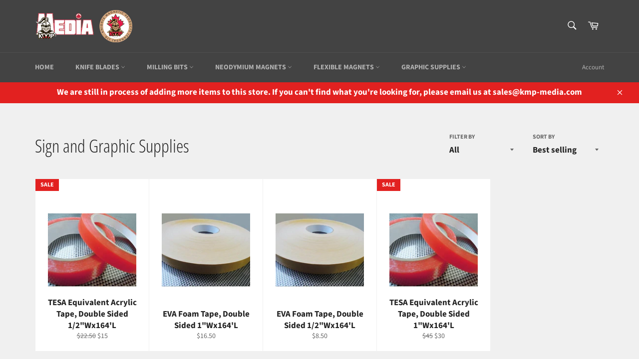

--- FILE ---
content_type: text/html; charset=utf-8
request_url: https://canadacncbladesbitsmagnets.com/collections/sign-graphic-supplies
body_size: 23473
content:
<!doctype html>
<html class="no-js" lang="en">
<head>

  <meta charset="utf-8">
  <meta http-equiv="X-UA-Compatible" content="IE=edge,chrome=1">
  <meta name="viewport" content="width=device-width,initial-scale=1">
  <meta name="theme-color" content="#434343">

  

  <link rel="canonical" href="https://canadacncbladesbitsmagnets.com/collections/sign-graphic-supplies">
  <title>
  Sign/Graphic Supplies Toronto Canada &ndash; Canada CNC Blades, Bits, Magnets, &amp; More., a.k.a. KMP-MEDIA
  </title>

  
    <meta name="description" content="Sign/Graphic Supplies Toronto Canada">
  

  <!-- /snippets/social-meta-tags.liquid -->




<meta property="og:site_name" content="Canada CNC Blades, Bits, Magnets, &amp; More., a.k.a. KMP-MEDIA">
<meta property="og:url" content="https://canadacncbladesbitsmagnets.com/collections/sign-graphic-supplies">
<meta property="og:title" content="Sign/Graphic Supplies Toronto Canada">
<meta property="og:type" content="product.group">
<meta property="og:description" content="Sign/Graphic Supplies Toronto Canada">

<meta property="og:image" content="http://canadacncbladesbitsmagnets.com/cdn/shop/collections/1_677ad1e1-ac5d-4274-a36a-59193fa210f3_1200x1200.png?v=1610226769">
<meta property="og:image:secure_url" content="https://canadacncbladesbitsmagnets.com/cdn/shop/collections/1_677ad1e1-ac5d-4274-a36a-59193fa210f3_1200x1200.png?v=1610226769">


<meta name="twitter:card" content="summary_large_image">
<meta name="twitter:title" content="Sign/Graphic Supplies Toronto Canada">
<meta name="twitter:description" content="Sign/Graphic Supplies Toronto Canada">


  <script>
    document.documentElement.className = document.documentElement.className.replace('no-js', 'js');
  </script>

  <link href="//canadacncbladesbitsmagnets.com/cdn/shop/t/4/assets/theme.scss.css?v=90133118447285858991769111140" rel="stylesheet" type="text/css" media="all" />

  <script>
    window.theme = window.theme || {};

    theme.strings = {
      stockAvailable: "1 available",
      addToCart: "Add to Cart",
      soldOut: "Sold Out",
      unavailable: "Unavailable",
      noStockAvailable: "The item could not be added to your cart because there are not enough in stock.",
      willNotShipUntil: "Will not ship until [date]",
      willBeInStockAfter: "Will be in stock after [date]",
      totalCartDiscount: "You're saving [savings]",
      addressError: "Error looking up that address",
      addressNoResults: "No results for that address",
      addressQueryLimit: "You have exceeded the Google API usage limit. Consider upgrading to a \u003ca href=\"https:\/\/developers.google.com\/maps\/premium\/usage-limits\"\u003ePremium Plan\u003c\/a\u003e.",
      authError: "There was a problem authenticating your Google Maps API Key.",
      slideNumber: "Slide [slide_number], current"
    };
  </script>

  <script src="//canadacncbladesbitsmagnets.com/cdn/shop/t/4/assets/lazysizes.min.js?v=56045284683979784691609697960" async="async"></script>

  

  <script src="//canadacncbladesbitsmagnets.com/cdn/shop/t/4/assets/vendor.js?v=59352919779726365461609697961" defer="defer"></script>

  

  <script src="//canadacncbladesbitsmagnets.com/cdn/shop/t/4/assets/theme.js?v=171366231195154451781609697960" defer="defer"></script>

  <script>window.performance && window.performance.mark && window.performance.mark('shopify.content_for_header.start');</script><meta name="google-site-verification" content="3D-VrBIg7yp0ErxejIytoQA3OsE91U97WdTd0sV1mt0">
<meta id="shopify-digital-wallet" name="shopify-digital-wallet" content="/49704960155/digital_wallets/dialog">
<meta name="shopify-checkout-api-token" content="0ed80cd16125f0cd3fd7c0df8da132e9">
<meta id="in-context-paypal-metadata" data-shop-id="49704960155" data-venmo-supported="false" data-environment="production" data-locale="en_US" data-paypal-v4="true" data-currency="CAD">
<link rel="alternate" type="application/atom+xml" title="Feed" href="/collections/sign-graphic-supplies.atom" />
<link rel="alternate" hreflang="x-default" href="https://canadacncbladesbitsmagnets.com/collections/sign-graphic-supplies">
<link rel="alternate" hreflang="en" href="https://canadacncbladesbitsmagnets.com/collections/sign-graphic-supplies">
<link rel="alternate" hreflang="fr" href="https://canadacncbladesbitsmagnets.com/fr/collections/sign-graphic-supplies">
<link rel="alternate" type="application/json+oembed" href="https://canadacncbladesbitsmagnets.com/collections/sign-graphic-supplies.oembed">
<script async="async" src="/checkouts/internal/preloads.js?locale=en-CA"></script>
<link rel="preconnect" href="https://shop.app" crossorigin="anonymous">
<script async="async" src="https://shop.app/checkouts/internal/preloads.js?locale=en-CA&shop_id=49704960155" crossorigin="anonymous"></script>
<script id="shopify-features" type="application/json">{"accessToken":"0ed80cd16125f0cd3fd7c0df8da132e9","betas":["rich-media-storefront-analytics"],"domain":"canadacncbladesbitsmagnets.com","predictiveSearch":true,"shopId":49704960155,"locale":"en"}</script>
<script>var Shopify = Shopify || {};
Shopify.shop = "bits-blades-magnets-and-more.myshopify.com";
Shopify.locale = "en";
Shopify.currency = {"active":"CAD","rate":"1.0"};
Shopify.country = "CA";
Shopify.theme = {"name":"Venture","id":117108310171,"schema_name":"Venture","schema_version":"12.2.1","theme_store_id":775,"role":"main"};
Shopify.theme.handle = "null";
Shopify.theme.style = {"id":null,"handle":null};
Shopify.cdnHost = "canadacncbladesbitsmagnets.com/cdn";
Shopify.routes = Shopify.routes || {};
Shopify.routes.root = "/";</script>
<script type="module">!function(o){(o.Shopify=o.Shopify||{}).modules=!0}(window);</script>
<script>!function(o){function n(){var o=[];function n(){o.push(Array.prototype.slice.apply(arguments))}return n.q=o,n}var t=o.Shopify=o.Shopify||{};t.loadFeatures=n(),t.autoloadFeatures=n()}(window);</script>
<script>
  window.ShopifyPay = window.ShopifyPay || {};
  window.ShopifyPay.apiHost = "shop.app\/pay";
  window.ShopifyPay.redirectState = null;
</script>
<script id="shop-js-analytics" type="application/json">{"pageType":"collection"}</script>
<script defer="defer" async type="module" src="//canadacncbladesbitsmagnets.com/cdn/shopifycloud/shop-js/modules/v2/client.init-shop-cart-sync_BT-GjEfc.en.esm.js"></script>
<script defer="defer" async type="module" src="//canadacncbladesbitsmagnets.com/cdn/shopifycloud/shop-js/modules/v2/chunk.common_D58fp_Oc.esm.js"></script>
<script defer="defer" async type="module" src="//canadacncbladesbitsmagnets.com/cdn/shopifycloud/shop-js/modules/v2/chunk.modal_xMitdFEc.esm.js"></script>
<script type="module">
  await import("//canadacncbladesbitsmagnets.com/cdn/shopifycloud/shop-js/modules/v2/client.init-shop-cart-sync_BT-GjEfc.en.esm.js");
await import("//canadacncbladesbitsmagnets.com/cdn/shopifycloud/shop-js/modules/v2/chunk.common_D58fp_Oc.esm.js");
await import("//canadacncbladesbitsmagnets.com/cdn/shopifycloud/shop-js/modules/v2/chunk.modal_xMitdFEc.esm.js");

  window.Shopify.SignInWithShop?.initShopCartSync?.({"fedCMEnabled":true,"windoidEnabled":true});

</script>
<script>
  window.Shopify = window.Shopify || {};
  if (!window.Shopify.featureAssets) window.Shopify.featureAssets = {};
  window.Shopify.featureAssets['shop-js'] = {"shop-cart-sync":["modules/v2/client.shop-cart-sync_DZOKe7Ll.en.esm.js","modules/v2/chunk.common_D58fp_Oc.esm.js","modules/v2/chunk.modal_xMitdFEc.esm.js"],"init-fed-cm":["modules/v2/client.init-fed-cm_B6oLuCjv.en.esm.js","modules/v2/chunk.common_D58fp_Oc.esm.js","modules/v2/chunk.modal_xMitdFEc.esm.js"],"shop-cash-offers":["modules/v2/client.shop-cash-offers_D2sdYoxE.en.esm.js","modules/v2/chunk.common_D58fp_Oc.esm.js","modules/v2/chunk.modal_xMitdFEc.esm.js"],"shop-login-button":["modules/v2/client.shop-login-button_QeVjl5Y3.en.esm.js","modules/v2/chunk.common_D58fp_Oc.esm.js","modules/v2/chunk.modal_xMitdFEc.esm.js"],"pay-button":["modules/v2/client.pay-button_DXTOsIq6.en.esm.js","modules/v2/chunk.common_D58fp_Oc.esm.js","modules/v2/chunk.modal_xMitdFEc.esm.js"],"shop-button":["modules/v2/client.shop-button_DQZHx9pm.en.esm.js","modules/v2/chunk.common_D58fp_Oc.esm.js","modules/v2/chunk.modal_xMitdFEc.esm.js"],"avatar":["modules/v2/client.avatar_BTnouDA3.en.esm.js"],"init-windoid":["modules/v2/client.init-windoid_CR1B-cfM.en.esm.js","modules/v2/chunk.common_D58fp_Oc.esm.js","modules/v2/chunk.modal_xMitdFEc.esm.js"],"init-shop-for-new-customer-accounts":["modules/v2/client.init-shop-for-new-customer-accounts_C_vY_xzh.en.esm.js","modules/v2/client.shop-login-button_QeVjl5Y3.en.esm.js","modules/v2/chunk.common_D58fp_Oc.esm.js","modules/v2/chunk.modal_xMitdFEc.esm.js"],"init-shop-email-lookup-coordinator":["modules/v2/client.init-shop-email-lookup-coordinator_BI7n9ZSv.en.esm.js","modules/v2/chunk.common_D58fp_Oc.esm.js","modules/v2/chunk.modal_xMitdFEc.esm.js"],"init-shop-cart-sync":["modules/v2/client.init-shop-cart-sync_BT-GjEfc.en.esm.js","modules/v2/chunk.common_D58fp_Oc.esm.js","modules/v2/chunk.modal_xMitdFEc.esm.js"],"shop-toast-manager":["modules/v2/client.shop-toast-manager_DiYdP3xc.en.esm.js","modules/v2/chunk.common_D58fp_Oc.esm.js","modules/v2/chunk.modal_xMitdFEc.esm.js"],"init-customer-accounts":["modules/v2/client.init-customer-accounts_D9ZNqS-Q.en.esm.js","modules/v2/client.shop-login-button_QeVjl5Y3.en.esm.js","modules/v2/chunk.common_D58fp_Oc.esm.js","modules/v2/chunk.modal_xMitdFEc.esm.js"],"init-customer-accounts-sign-up":["modules/v2/client.init-customer-accounts-sign-up_iGw4briv.en.esm.js","modules/v2/client.shop-login-button_QeVjl5Y3.en.esm.js","modules/v2/chunk.common_D58fp_Oc.esm.js","modules/v2/chunk.modal_xMitdFEc.esm.js"],"shop-follow-button":["modules/v2/client.shop-follow-button_CqMgW2wH.en.esm.js","modules/v2/chunk.common_D58fp_Oc.esm.js","modules/v2/chunk.modal_xMitdFEc.esm.js"],"checkout-modal":["modules/v2/client.checkout-modal_xHeaAweL.en.esm.js","modules/v2/chunk.common_D58fp_Oc.esm.js","modules/v2/chunk.modal_xMitdFEc.esm.js"],"shop-login":["modules/v2/client.shop-login_D91U-Q7h.en.esm.js","modules/v2/chunk.common_D58fp_Oc.esm.js","modules/v2/chunk.modal_xMitdFEc.esm.js"],"lead-capture":["modules/v2/client.lead-capture_BJmE1dJe.en.esm.js","modules/v2/chunk.common_D58fp_Oc.esm.js","modules/v2/chunk.modal_xMitdFEc.esm.js"],"payment-terms":["modules/v2/client.payment-terms_Ci9AEqFq.en.esm.js","modules/v2/chunk.common_D58fp_Oc.esm.js","modules/v2/chunk.modal_xMitdFEc.esm.js"]};
</script>
<script id="__st">var __st={"a":49704960155,"offset":-18000,"reqid":"4e24fc69-a3ce-4ce1-a4c4-6f079da827cf-1769364611","pageurl":"canadacncbladesbitsmagnets.com\/collections\/sign-graphic-supplies","u":"c9c04676aa3e","p":"collection","rtyp":"collection","rid":236618645659};</script>
<script>window.ShopifyPaypalV4VisibilityTracking = true;</script>
<script id="captcha-bootstrap">!function(){'use strict';const t='contact',e='account',n='new_comment',o=[[t,t],['blogs',n],['comments',n],[t,'customer']],c=[[e,'customer_login'],[e,'guest_login'],[e,'recover_customer_password'],[e,'create_customer']],r=t=>t.map((([t,e])=>`form[action*='/${t}']:not([data-nocaptcha='true']) input[name='form_type'][value='${e}']`)).join(','),a=t=>()=>t?[...document.querySelectorAll(t)].map((t=>t.form)):[];function s(){const t=[...o],e=r(t);return a(e)}const i='password',u='form_key',d=['recaptcha-v3-token','g-recaptcha-response','h-captcha-response',i],f=()=>{try{return window.sessionStorage}catch{return}},m='__shopify_v',_=t=>t.elements[u];function p(t,e,n=!1){try{const o=window.sessionStorage,c=JSON.parse(o.getItem(e)),{data:r}=function(t){const{data:e,action:n}=t;return t[m]||n?{data:e,action:n}:{data:t,action:n}}(c);for(const[e,n]of Object.entries(r))t.elements[e]&&(t.elements[e].value=n);n&&o.removeItem(e)}catch(o){console.error('form repopulation failed',{error:o})}}const l='form_type',E='cptcha';function T(t){t.dataset[E]=!0}const w=window,h=w.document,L='Shopify',v='ce_forms',y='captcha';let A=!1;((t,e)=>{const n=(g='f06e6c50-85a8-45c8-87d0-21a2b65856fe',I='https://cdn.shopify.com/shopifycloud/storefront-forms-hcaptcha/ce_storefront_forms_captcha_hcaptcha.v1.5.2.iife.js',D={infoText:'Protected by hCaptcha',privacyText:'Privacy',termsText:'Terms'},(t,e,n)=>{const o=w[L][v],c=o.bindForm;if(c)return c(t,g,e,D).then(n);var r;o.q.push([[t,g,e,D],n]),r=I,A||(h.body.append(Object.assign(h.createElement('script'),{id:'captcha-provider',async:!0,src:r})),A=!0)});var g,I,D;w[L]=w[L]||{},w[L][v]=w[L][v]||{},w[L][v].q=[],w[L][y]=w[L][y]||{},w[L][y].protect=function(t,e){n(t,void 0,e),T(t)},Object.freeze(w[L][y]),function(t,e,n,w,h,L){const[v,y,A,g]=function(t,e,n){const i=e?o:[],u=t?c:[],d=[...i,...u],f=r(d),m=r(i),_=r(d.filter((([t,e])=>n.includes(e))));return[a(f),a(m),a(_),s()]}(w,h,L),I=t=>{const e=t.target;return e instanceof HTMLFormElement?e:e&&e.form},D=t=>v().includes(t);t.addEventListener('submit',(t=>{const e=I(t);if(!e)return;const n=D(e)&&!e.dataset.hcaptchaBound&&!e.dataset.recaptchaBound,o=_(e),c=g().includes(e)&&(!o||!o.value);(n||c)&&t.preventDefault(),c&&!n&&(function(t){try{if(!f())return;!function(t){const e=f();if(!e)return;const n=_(t);if(!n)return;const o=n.value;o&&e.removeItem(o)}(t);const e=Array.from(Array(32),(()=>Math.random().toString(36)[2])).join('');!function(t,e){_(t)||t.append(Object.assign(document.createElement('input'),{type:'hidden',name:u})),t.elements[u].value=e}(t,e),function(t,e){const n=f();if(!n)return;const o=[...t.querySelectorAll(`input[type='${i}']`)].map((({name:t})=>t)),c=[...d,...o],r={};for(const[a,s]of new FormData(t).entries())c.includes(a)||(r[a]=s);n.setItem(e,JSON.stringify({[m]:1,action:t.action,data:r}))}(t,e)}catch(e){console.error('failed to persist form',e)}}(e),e.submit())}));const S=(t,e)=>{t&&!t.dataset[E]&&(n(t,e.some((e=>e===t))),T(t))};for(const o of['focusin','change'])t.addEventListener(o,(t=>{const e=I(t);D(e)&&S(e,y())}));const B=e.get('form_key'),M=e.get(l),P=B&&M;t.addEventListener('DOMContentLoaded',(()=>{const t=y();if(P)for(const e of t)e.elements[l].value===M&&p(e,B);[...new Set([...A(),...v().filter((t=>'true'===t.dataset.shopifyCaptcha))])].forEach((e=>S(e,t)))}))}(h,new URLSearchParams(w.location.search),n,t,e,['guest_login'])})(!0,!0)}();</script>
<script integrity="sha256-4kQ18oKyAcykRKYeNunJcIwy7WH5gtpwJnB7kiuLZ1E=" data-source-attribution="shopify.loadfeatures" defer="defer" src="//canadacncbladesbitsmagnets.com/cdn/shopifycloud/storefront/assets/storefront/load_feature-a0a9edcb.js" crossorigin="anonymous"></script>
<script crossorigin="anonymous" defer="defer" src="//canadacncbladesbitsmagnets.com/cdn/shopifycloud/storefront/assets/shopify_pay/storefront-65b4c6d7.js?v=20250812"></script>
<script data-source-attribution="shopify.dynamic_checkout.dynamic.init">var Shopify=Shopify||{};Shopify.PaymentButton=Shopify.PaymentButton||{isStorefrontPortableWallets:!0,init:function(){window.Shopify.PaymentButton.init=function(){};var t=document.createElement("script");t.src="https://canadacncbladesbitsmagnets.com/cdn/shopifycloud/portable-wallets/latest/portable-wallets.en.js",t.type="module",document.head.appendChild(t)}};
</script>
<script data-source-attribution="shopify.dynamic_checkout.buyer_consent">
  function portableWalletsHideBuyerConsent(e){var t=document.getElementById("shopify-buyer-consent"),n=document.getElementById("shopify-subscription-policy-button");t&&n&&(t.classList.add("hidden"),t.setAttribute("aria-hidden","true"),n.removeEventListener("click",e))}function portableWalletsShowBuyerConsent(e){var t=document.getElementById("shopify-buyer-consent"),n=document.getElementById("shopify-subscription-policy-button");t&&n&&(t.classList.remove("hidden"),t.removeAttribute("aria-hidden"),n.addEventListener("click",e))}window.Shopify?.PaymentButton&&(window.Shopify.PaymentButton.hideBuyerConsent=portableWalletsHideBuyerConsent,window.Shopify.PaymentButton.showBuyerConsent=portableWalletsShowBuyerConsent);
</script>
<script data-source-attribution="shopify.dynamic_checkout.cart.bootstrap">document.addEventListener("DOMContentLoaded",(function(){function t(){return document.querySelector("shopify-accelerated-checkout-cart, shopify-accelerated-checkout")}if(t())Shopify.PaymentButton.init();else{new MutationObserver((function(e,n){t()&&(Shopify.PaymentButton.init(),n.disconnect())})).observe(document.body,{childList:!0,subtree:!0})}}));
</script>
<link id="shopify-accelerated-checkout-styles" rel="stylesheet" media="screen" href="https://canadacncbladesbitsmagnets.com/cdn/shopifycloud/portable-wallets/latest/accelerated-checkout-backwards-compat.css" crossorigin="anonymous">
<style id="shopify-accelerated-checkout-cart">
        #shopify-buyer-consent {
  margin-top: 1em;
  display: inline-block;
  width: 100%;
}

#shopify-buyer-consent.hidden {
  display: none;
}

#shopify-subscription-policy-button {
  background: none;
  border: none;
  padding: 0;
  text-decoration: underline;
  font-size: inherit;
  cursor: pointer;
}

#shopify-subscription-policy-button::before {
  box-shadow: none;
}

      </style>

<script>window.performance && window.performance.mark && window.performance.mark('shopify.content_for_header.end');</script>
<link href="https://monorail-edge.shopifysvc.com" rel="dns-prefetch">
<script>(function(){if ("sendBeacon" in navigator && "performance" in window) {try {var session_token_from_headers = performance.getEntriesByType('navigation')[0].serverTiming.find(x => x.name == '_s').description;} catch {var session_token_from_headers = undefined;}var session_cookie_matches = document.cookie.match(/_shopify_s=([^;]*)/);var session_token_from_cookie = session_cookie_matches && session_cookie_matches.length === 2 ? session_cookie_matches[1] : "";var session_token = session_token_from_headers || session_token_from_cookie || "";function handle_abandonment_event(e) {var entries = performance.getEntries().filter(function(entry) {return /monorail-edge.shopifysvc.com/.test(entry.name);});if (!window.abandonment_tracked && entries.length === 0) {window.abandonment_tracked = true;var currentMs = Date.now();var navigation_start = performance.timing.navigationStart;var payload = {shop_id: 49704960155,url: window.location.href,navigation_start,duration: currentMs - navigation_start,session_token,page_type: "collection"};window.navigator.sendBeacon("https://monorail-edge.shopifysvc.com/v1/produce", JSON.stringify({schema_id: "online_store_buyer_site_abandonment/1.1",payload: payload,metadata: {event_created_at_ms: currentMs,event_sent_at_ms: currentMs}}));}}window.addEventListener('pagehide', handle_abandonment_event);}}());</script>
<script id="web-pixels-manager-setup">(function e(e,d,r,n,o){if(void 0===o&&(o={}),!Boolean(null===(a=null===(i=window.Shopify)||void 0===i?void 0:i.analytics)||void 0===a?void 0:a.replayQueue)){var i,a;window.Shopify=window.Shopify||{};var t=window.Shopify;t.analytics=t.analytics||{};var s=t.analytics;s.replayQueue=[],s.publish=function(e,d,r){return s.replayQueue.push([e,d,r]),!0};try{self.performance.mark("wpm:start")}catch(e){}var l=function(){var e={modern:/Edge?\/(1{2}[4-9]|1[2-9]\d|[2-9]\d{2}|\d{4,})\.\d+(\.\d+|)|Firefox\/(1{2}[4-9]|1[2-9]\d|[2-9]\d{2}|\d{4,})\.\d+(\.\d+|)|Chrom(ium|e)\/(9{2}|\d{3,})\.\d+(\.\d+|)|(Maci|X1{2}).+ Version\/(15\.\d+|(1[6-9]|[2-9]\d|\d{3,})\.\d+)([,.]\d+|)( \(\w+\)|)( Mobile\/\w+|) Safari\/|Chrome.+OPR\/(9{2}|\d{3,})\.\d+\.\d+|(CPU[ +]OS|iPhone[ +]OS|CPU[ +]iPhone|CPU IPhone OS|CPU iPad OS)[ +]+(15[._]\d+|(1[6-9]|[2-9]\d|\d{3,})[._]\d+)([._]\d+|)|Android:?[ /-](13[3-9]|1[4-9]\d|[2-9]\d{2}|\d{4,})(\.\d+|)(\.\d+|)|Android.+Firefox\/(13[5-9]|1[4-9]\d|[2-9]\d{2}|\d{4,})\.\d+(\.\d+|)|Android.+Chrom(ium|e)\/(13[3-9]|1[4-9]\d|[2-9]\d{2}|\d{4,})\.\d+(\.\d+|)|SamsungBrowser\/([2-9]\d|\d{3,})\.\d+/,legacy:/Edge?\/(1[6-9]|[2-9]\d|\d{3,})\.\d+(\.\d+|)|Firefox\/(5[4-9]|[6-9]\d|\d{3,})\.\d+(\.\d+|)|Chrom(ium|e)\/(5[1-9]|[6-9]\d|\d{3,})\.\d+(\.\d+|)([\d.]+$|.*Safari\/(?![\d.]+ Edge\/[\d.]+$))|(Maci|X1{2}).+ Version\/(10\.\d+|(1[1-9]|[2-9]\d|\d{3,})\.\d+)([,.]\d+|)( \(\w+\)|)( Mobile\/\w+|) Safari\/|Chrome.+OPR\/(3[89]|[4-9]\d|\d{3,})\.\d+\.\d+|(CPU[ +]OS|iPhone[ +]OS|CPU[ +]iPhone|CPU IPhone OS|CPU iPad OS)[ +]+(10[._]\d+|(1[1-9]|[2-9]\d|\d{3,})[._]\d+)([._]\d+|)|Android:?[ /-](13[3-9]|1[4-9]\d|[2-9]\d{2}|\d{4,})(\.\d+|)(\.\d+|)|Mobile Safari.+OPR\/([89]\d|\d{3,})\.\d+\.\d+|Android.+Firefox\/(13[5-9]|1[4-9]\d|[2-9]\d{2}|\d{4,})\.\d+(\.\d+|)|Android.+Chrom(ium|e)\/(13[3-9]|1[4-9]\d|[2-9]\d{2}|\d{4,})\.\d+(\.\d+|)|Android.+(UC? ?Browser|UCWEB|U3)[ /]?(15\.([5-9]|\d{2,})|(1[6-9]|[2-9]\d|\d{3,})\.\d+)\.\d+|SamsungBrowser\/(5\.\d+|([6-9]|\d{2,})\.\d+)|Android.+MQ{2}Browser\/(14(\.(9|\d{2,})|)|(1[5-9]|[2-9]\d|\d{3,})(\.\d+|))(\.\d+|)|K[Aa][Ii]OS\/(3\.\d+|([4-9]|\d{2,})\.\d+)(\.\d+|)/},d=e.modern,r=e.legacy,n=navigator.userAgent;return n.match(d)?"modern":n.match(r)?"legacy":"unknown"}(),u="modern"===l?"modern":"legacy",c=(null!=n?n:{modern:"",legacy:""})[u],f=function(e){return[e.baseUrl,"/wpm","/b",e.hashVersion,"modern"===e.buildTarget?"m":"l",".js"].join("")}({baseUrl:d,hashVersion:r,buildTarget:u}),m=function(e){var d=e.version,r=e.bundleTarget,n=e.surface,o=e.pageUrl,i=e.monorailEndpoint;return{emit:function(e){var a=e.status,t=e.errorMsg,s=(new Date).getTime(),l=JSON.stringify({metadata:{event_sent_at_ms:s},events:[{schema_id:"web_pixels_manager_load/3.1",payload:{version:d,bundle_target:r,page_url:o,status:a,surface:n,error_msg:t},metadata:{event_created_at_ms:s}}]});if(!i)return console&&console.warn&&console.warn("[Web Pixels Manager] No Monorail endpoint provided, skipping logging."),!1;try{return self.navigator.sendBeacon.bind(self.navigator)(i,l)}catch(e){}var u=new XMLHttpRequest;try{return u.open("POST",i,!0),u.setRequestHeader("Content-Type","text/plain"),u.send(l),!0}catch(e){return console&&console.warn&&console.warn("[Web Pixels Manager] Got an unhandled error while logging to Monorail."),!1}}}}({version:r,bundleTarget:l,surface:e.surface,pageUrl:self.location.href,monorailEndpoint:e.monorailEndpoint});try{o.browserTarget=l,function(e){var d=e.src,r=e.async,n=void 0===r||r,o=e.onload,i=e.onerror,a=e.sri,t=e.scriptDataAttributes,s=void 0===t?{}:t,l=document.createElement("script"),u=document.querySelector("head"),c=document.querySelector("body");if(l.async=n,l.src=d,a&&(l.integrity=a,l.crossOrigin="anonymous"),s)for(var f in s)if(Object.prototype.hasOwnProperty.call(s,f))try{l.dataset[f]=s[f]}catch(e){}if(o&&l.addEventListener("load",o),i&&l.addEventListener("error",i),u)u.appendChild(l);else{if(!c)throw new Error("Did not find a head or body element to append the script");c.appendChild(l)}}({src:f,async:!0,onload:function(){if(!function(){var e,d;return Boolean(null===(d=null===(e=window.Shopify)||void 0===e?void 0:e.analytics)||void 0===d?void 0:d.initialized)}()){var d=window.webPixelsManager.init(e)||void 0;if(d){var r=window.Shopify.analytics;r.replayQueue.forEach((function(e){var r=e[0],n=e[1],o=e[2];d.publishCustomEvent(r,n,o)})),r.replayQueue=[],r.publish=d.publishCustomEvent,r.visitor=d.visitor,r.initialized=!0}}},onerror:function(){return m.emit({status:"failed",errorMsg:"".concat(f," has failed to load")})},sri:function(e){var d=/^sha384-[A-Za-z0-9+/=]+$/;return"string"==typeof e&&d.test(e)}(c)?c:"",scriptDataAttributes:o}),m.emit({status:"loading"})}catch(e){m.emit({status:"failed",errorMsg:(null==e?void 0:e.message)||"Unknown error"})}}})({shopId: 49704960155,storefrontBaseUrl: "https://canadacncbladesbitsmagnets.com",extensionsBaseUrl: "https://extensions.shopifycdn.com/cdn/shopifycloud/web-pixels-manager",monorailEndpoint: "https://monorail-edge.shopifysvc.com/unstable/produce_batch",surface: "storefront-renderer",enabledBetaFlags: ["2dca8a86"],webPixelsConfigList: [{"id":"664469659","configuration":"{\"config\":\"{\\\"pixel_id\\\":\\\"GT-KT4ZZQM\\\",\\\"target_country\\\":\\\"CA\\\",\\\"gtag_events\\\":[{\\\"type\\\":\\\"purchase\\\",\\\"action_label\\\":\\\"MC-GY1DCH0VKJ\\\"},{\\\"type\\\":\\\"page_view\\\",\\\"action_label\\\":\\\"MC-GY1DCH0VKJ\\\"},{\\\"type\\\":\\\"view_item\\\",\\\"action_label\\\":\\\"MC-GY1DCH0VKJ\\\"}],\\\"enable_monitoring_mode\\\":false}\"}","eventPayloadVersion":"v1","runtimeContext":"OPEN","scriptVersion":"b2a88bafab3e21179ed38636efcd8a93","type":"APP","apiClientId":1780363,"privacyPurposes":[],"dataSharingAdjustments":{"protectedCustomerApprovalScopes":["read_customer_address","read_customer_email","read_customer_name","read_customer_personal_data","read_customer_phone"]}},{"id":"80216219","configuration":"{\"tagID\":\"2612480521570\"}","eventPayloadVersion":"v1","runtimeContext":"STRICT","scriptVersion":"18031546ee651571ed29edbe71a3550b","type":"APP","apiClientId":3009811,"privacyPurposes":["ANALYTICS","MARKETING","SALE_OF_DATA"],"dataSharingAdjustments":{"protectedCustomerApprovalScopes":["read_customer_address","read_customer_email","read_customer_name","read_customer_personal_data","read_customer_phone"]}},{"id":"shopify-app-pixel","configuration":"{}","eventPayloadVersion":"v1","runtimeContext":"STRICT","scriptVersion":"0450","apiClientId":"shopify-pixel","type":"APP","privacyPurposes":["ANALYTICS","MARKETING"]},{"id":"shopify-custom-pixel","eventPayloadVersion":"v1","runtimeContext":"LAX","scriptVersion":"0450","apiClientId":"shopify-pixel","type":"CUSTOM","privacyPurposes":["ANALYTICS","MARKETING"]}],isMerchantRequest: false,initData: {"shop":{"name":"Canada CNC Blades, Bits, Magnets, \u0026 More., a.k.a. KMP-MEDIA","paymentSettings":{"currencyCode":"CAD"},"myshopifyDomain":"bits-blades-magnets-and-more.myshopify.com","countryCode":"CA","storefrontUrl":"https:\/\/canadacncbladesbitsmagnets.com"},"customer":null,"cart":null,"checkout":null,"productVariants":[],"purchasingCompany":null},},"https://canadacncbladesbitsmagnets.com/cdn","fcfee988w5aeb613cpc8e4bc33m6693e112",{"modern":"","legacy":""},{"shopId":"49704960155","storefrontBaseUrl":"https:\/\/canadacncbladesbitsmagnets.com","extensionBaseUrl":"https:\/\/extensions.shopifycdn.com\/cdn\/shopifycloud\/web-pixels-manager","surface":"storefront-renderer","enabledBetaFlags":"[\"2dca8a86\"]","isMerchantRequest":"false","hashVersion":"fcfee988w5aeb613cpc8e4bc33m6693e112","publish":"custom","events":"[[\"page_viewed\",{}],[\"collection_viewed\",{\"collection\":{\"id\":\"236618645659\",\"title\":\"Sign and Graphic Supplies\",\"productVariants\":[{\"price\":{\"amount\":15.0,\"currencyCode\":\"CAD\"},\"product\":{\"title\":\"TESA Equivalent Acrylic Tape, Double Sided 1\/2\\\"Wx164'L\",\"vendor\":\"Canada CNC Blades, Bits, Magnets, \u0026 More., a.k.a. KMP-MEDIA\",\"id\":\"6079309709467\",\"untranslatedTitle\":\"TESA Equivalent Acrylic Tape, Double Sided 1\/2\\\"Wx164'L\",\"url\":\"\/products\/tesa-equivalent-acrylic-tape-double-sided-1-2wx164l\",\"type\":\"Sign Supplies\"},\"id\":\"37617825677467\",\"image\":{\"src\":\"\/\/canadacncbladesbitsmagnets.com\/cdn\/shop\/products\/m56.jpg?v=1610244520\"},\"sku\":\"TAPE0.5-TSA4965\",\"title\":\"Default Title\",\"untranslatedTitle\":\"Default Title\"},{\"price\":{\"amount\":16.5,\"currencyCode\":\"CAD\"},\"product\":{\"title\":\"EVA Foam Tape, Double Sided 1\\\"Wx164'L\",\"vendor\":\"Canada CNC Blades, Bits, Magnets, \u0026 More., a.k.a. KMP-MEDIA\",\"id\":\"6079319605403\",\"untranslatedTitle\":\"EVA Foam Tape, Double Sided 1\\\"Wx164'L\",\"url\":\"\/products\/eva-foam-tape-double-sided-1wx164l\",\"type\":\"Sign Supplies\"},\"id\":\"37617864900763\",\"image\":{\"src\":\"\/\/canadacncbladesbitsmagnets.com\/cdn\/shop\/products\/M55_d01d45ce-0ae7-425d-8e68-b297490c005e.jpg?v=1610245317\"},\"sku\":\"TAPE1.0-FOAM55\",\"title\":\"Default Title\",\"untranslatedTitle\":\"Default Title\"},{\"price\":{\"amount\":8.5,\"currencyCode\":\"CAD\"},\"product\":{\"title\":\"EVA Foam Tape, Double Sided 1\/2\\\"Wx164'L\",\"vendor\":\"Canada CNC Blades, Bits, Magnets, \u0026 More., a.k.a. KMP-MEDIA\",\"id\":\"6079316394139\",\"untranslatedTitle\":\"EVA Foam Tape, Double Sided 1\/2\\\"Wx164'L\",\"url\":\"\/products\/eva-foam-tape-double-sided-1-2wx164l\",\"type\":\"Sign Supplies\"},\"id\":\"37617856151707\",\"image\":{\"src\":\"\/\/canadacncbladesbitsmagnets.com\/cdn\/shop\/products\/M55.jpg?v=1610245127\"},\"sku\":\"TAPE0.5-FOAM55\",\"title\":\"Default Title\",\"untranslatedTitle\":\"Default Title\"},{\"price\":{\"amount\":30.0,\"currencyCode\":\"CAD\"},\"product\":{\"title\":\"TESA Equivalent Acrylic Tape, Double Sided 1\\\"Wx164'L\",\"vendor\":\"Canada CNC Blades, Bits, Magnets, \u0026 More., a.k.a. KMP-MEDIA\",\"id\":\"6079313412251\",\"untranslatedTitle\":\"TESA Equivalent Acrylic Tape, Double Sided 1\\\"Wx164'L\",\"url\":\"\/products\/tesa-equivalent-acrylic-tape-double-sided-1wx164l\",\"type\":\"Sign Supplies\"},\"id\":\"37617847795867\",\"image\":{\"src\":\"\/\/canadacncbladesbitsmagnets.com\/cdn\/shop\/products\/m56_825cf6d1-b287-402e-9b0b-75ebc7743f5c.jpg?v=1610244814\"},\"sku\":\"TAPE1.0-TSA4965\",\"title\":\"Default Title\",\"untranslatedTitle\":\"Default Title\"}]}}]]"});</script><script>
  window.ShopifyAnalytics = window.ShopifyAnalytics || {};
  window.ShopifyAnalytics.meta = window.ShopifyAnalytics.meta || {};
  window.ShopifyAnalytics.meta.currency = 'CAD';
  var meta = {"products":[{"id":6079309709467,"gid":"gid:\/\/shopify\/Product\/6079309709467","vendor":"Canada CNC Blades, Bits, Magnets, \u0026 More., a.k.a. KMP-MEDIA","type":"Sign Supplies","handle":"tesa-equivalent-acrylic-tape-double-sided-1-2wx164l","variants":[{"id":37617825677467,"price":1500,"name":"TESA Equivalent Acrylic Tape, Double Sided 1\/2\"Wx164'L","public_title":null,"sku":"TAPE0.5-TSA4965"}],"remote":false},{"id":6079319605403,"gid":"gid:\/\/shopify\/Product\/6079319605403","vendor":"Canada CNC Blades, Bits, Magnets, \u0026 More., a.k.a. KMP-MEDIA","type":"Sign Supplies","handle":"eva-foam-tape-double-sided-1wx164l","variants":[{"id":37617864900763,"price":1650,"name":"EVA Foam Tape, Double Sided 1\"Wx164'L","public_title":null,"sku":"TAPE1.0-FOAM55"}],"remote":false},{"id":6079316394139,"gid":"gid:\/\/shopify\/Product\/6079316394139","vendor":"Canada CNC Blades, Bits, Magnets, \u0026 More., a.k.a. KMP-MEDIA","type":"Sign Supplies","handle":"eva-foam-tape-double-sided-1-2wx164l","variants":[{"id":37617856151707,"price":850,"name":"EVA Foam Tape, Double Sided 1\/2\"Wx164'L","public_title":null,"sku":"TAPE0.5-FOAM55"}],"remote":false},{"id":6079313412251,"gid":"gid:\/\/shopify\/Product\/6079313412251","vendor":"Canada CNC Blades, Bits, Magnets, \u0026 More., a.k.a. KMP-MEDIA","type":"Sign Supplies","handle":"tesa-equivalent-acrylic-tape-double-sided-1wx164l","variants":[{"id":37617847795867,"price":3000,"name":"TESA Equivalent Acrylic Tape, Double Sided 1\"Wx164'L","public_title":null,"sku":"TAPE1.0-TSA4965"}],"remote":false}],"page":{"pageType":"collection","resourceType":"collection","resourceId":236618645659,"requestId":"4e24fc69-a3ce-4ce1-a4c4-6f079da827cf-1769364611"}};
  for (var attr in meta) {
    window.ShopifyAnalytics.meta[attr] = meta[attr];
  }
</script>
<script class="analytics">
  (function () {
    var customDocumentWrite = function(content) {
      var jquery = null;

      if (window.jQuery) {
        jquery = window.jQuery;
      } else if (window.Checkout && window.Checkout.$) {
        jquery = window.Checkout.$;
      }

      if (jquery) {
        jquery('body').append(content);
      }
    };

    var hasLoggedConversion = function(token) {
      if (token) {
        return document.cookie.indexOf('loggedConversion=' + token) !== -1;
      }
      return false;
    }

    var setCookieIfConversion = function(token) {
      if (token) {
        var twoMonthsFromNow = new Date(Date.now());
        twoMonthsFromNow.setMonth(twoMonthsFromNow.getMonth() + 2);

        document.cookie = 'loggedConversion=' + token + '; expires=' + twoMonthsFromNow;
      }
    }

    var trekkie = window.ShopifyAnalytics.lib = window.trekkie = window.trekkie || [];
    if (trekkie.integrations) {
      return;
    }
    trekkie.methods = [
      'identify',
      'page',
      'ready',
      'track',
      'trackForm',
      'trackLink'
    ];
    trekkie.factory = function(method) {
      return function() {
        var args = Array.prototype.slice.call(arguments);
        args.unshift(method);
        trekkie.push(args);
        return trekkie;
      };
    };
    for (var i = 0; i < trekkie.methods.length; i++) {
      var key = trekkie.methods[i];
      trekkie[key] = trekkie.factory(key);
    }
    trekkie.load = function(config) {
      trekkie.config = config || {};
      trekkie.config.initialDocumentCookie = document.cookie;
      var first = document.getElementsByTagName('script')[0];
      var script = document.createElement('script');
      script.type = 'text/javascript';
      script.onerror = function(e) {
        var scriptFallback = document.createElement('script');
        scriptFallback.type = 'text/javascript';
        scriptFallback.onerror = function(error) {
                var Monorail = {
      produce: function produce(monorailDomain, schemaId, payload) {
        var currentMs = new Date().getTime();
        var event = {
          schema_id: schemaId,
          payload: payload,
          metadata: {
            event_created_at_ms: currentMs,
            event_sent_at_ms: currentMs
          }
        };
        return Monorail.sendRequest("https://" + monorailDomain + "/v1/produce", JSON.stringify(event));
      },
      sendRequest: function sendRequest(endpointUrl, payload) {
        // Try the sendBeacon API
        if (window && window.navigator && typeof window.navigator.sendBeacon === 'function' && typeof window.Blob === 'function' && !Monorail.isIos12()) {
          var blobData = new window.Blob([payload], {
            type: 'text/plain'
          });

          if (window.navigator.sendBeacon(endpointUrl, blobData)) {
            return true;
          } // sendBeacon was not successful

        } // XHR beacon

        var xhr = new XMLHttpRequest();

        try {
          xhr.open('POST', endpointUrl);
          xhr.setRequestHeader('Content-Type', 'text/plain');
          xhr.send(payload);
        } catch (e) {
          console.log(e);
        }

        return false;
      },
      isIos12: function isIos12() {
        return window.navigator.userAgent.lastIndexOf('iPhone; CPU iPhone OS 12_') !== -1 || window.navigator.userAgent.lastIndexOf('iPad; CPU OS 12_') !== -1;
      }
    };
    Monorail.produce('monorail-edge.shopifysvc.com',
      'trekkie_storefront_load_errors/1.1',
      {shop_id: 49704960155,
      theme_id: 117108310171,
      app_name: "storefront",
      context_url: window.location.href,
      source_url: "//canadacncbladesbitsmagnets.com/cdn/s/trekkie.storefront.8d95595f799fbf7e1d32231b9a28fd43b70c67d3.min.js"});

        };
        scriptFallback.async = true;
        scriptFallback.src = '//canadacncbladesbitsmagnets.com/cdn/s/trekkie.storefront.8d95595f799fbf7e1d32231b9a28fd43b70c67d3.min.js';
        first.parentNode.insertBefore(scriptFallback, first);
      };
      script.async = true;
      script.src = '//canadacncbladesbitsmagnets.com/cdn/s/trekkie.storefront.8d95595f799fbf7e1d32231b9a28fd43b70c67d3.min.js';
      first.parentNode.insertBefore(script, first);
    };
    trekkie.load(
      {"Trekkie":{"appName":"storefront","development":false,"defaultAttributes":{"shopId":49704960155,"isMerchantRequest":null,"themeId":117108310171,"themeCityHash":"2646623564191880044","contentLanguage":"en","currency":"CAD","eventMetadataId":"ca304900-ffa8-4c2a-8d50-e1bc90207f31"},"isServerSideCookieWritingEnabled":true,"monorailRegion":"shop_domain","enabledBetaFlags":["65f19447"]},"Session Attribution":{},"S2S":{"facebookCapiEnabled":false,"source":"trekkie-storefront-renderer","apiClientId":580111}}
    );

    var loaded = false;
    trekkie.ready(function() {
      if (loaded) return;
      loaded = true;

      window.ShopifyAnalytics.lib = window.trekkie;

      var originalDocumentWrite = document.write;
      document.write = customDocumentWrite;
      try { window.ShopifyAnalytics.merchantGoogleAnalytics.call(this); } catch(error) {};
      document.write = originalDocumentWrite;

      window.ShopifyAnalytics.lib.page(null,{"pageType":"collection","resourceType":"collection","resourceId":236618645659,"requestId":"4e24fc69-a3ce-4ce1-a4c4-6f079da827cf-1769364611","shopifyEmitted":true});

      var match = window.location.pathname.match(/checkouts\/(.+)\/(thank_you|post_purchase)/)
      var token = match? match[1]: undefined;
      if (!hasLoggedConversion(token)) {
        setCookieIfConversion(token);
        window.ShopifyAnalytics.lib.track("Viewed Product Category",{"currency":"CAD","category":"Collection: sign-graphic-supplies","collectionName":"sign-graphic-supplies","collectionId":236618645659,"nonInteraction":true},undefined,undefined,{"shopifyEmitted":true});
      }
    });


        var eventsListenerScript = document.createElement('script');
        eventsListenerScript.async = true;
        eventsListenerScript.src = "//canadacncbladesbitsmagnets.com/cdn/shopifycloud/storefront/assets/shop_events_listener-3da45d37.js";
        document.getElementsByTagName('head')[0].appendChild(eventsListenerScript);

})();</script>
<script
  defer
  src="https://canadacncbladesbitsmagnets.com/cdn/shopifycloud/perf-kit/shopify-perf-kit-3.0.4.min.js"
  data-application="storefront-renderer"
  data-shop-id="49704960155"
  data-render-region="gcp-us-east1"
  data-page-type="collection"
  data-theme-instance-id="117108310171"
  data-theme-name="Venture"
  data-theme-version="12.2.1"
  data-monorail-region="shop_domain"
  data-resource-timing-sampling-rate="10"
  data-shs="true"
  data-shs-beacon="true"
  data-shs-export-with-fetch="true"
  data-shs-logs-sample-rate="1"
  data-shs-beacon-endpoint="https://canadacncbladesbitsmagnets.com/api/collect"
></script>
</head>

<body class="template-collection" >

  <a class="in-page-link visually-hidden skip-link" href="#MainContent">
    Skip to content
  </a>

  <div id="shopify-section-header" class="shopify-section"><style>
.site-header__logo img {
  max-width: 195px;
}
</style>

<div id="NavDrawer" class="drawer drawer--left">
  <div class="drawer__inner">
    <form action="/search" method="get" class="drawer__search" role="search">
      <input type="search" name="q" placeholder="Search" aria-label="Search" class="drawer__search-input">

      <button type="submit" class="text-link drawer__search-submit">
        <svg aria-hidden="true" focusable="false" role="presentation" class="icon icon-search" viewBox="0 0 32 32"><path fill="#444" d="M21.839 18.771a10.012 10.012 0 0 0 1.57-5.39c0-5.548-4.493-10.048-10.034-10.048-5.548 0-10.041 4.499-10.041 10.048s4.493 10.048 10.034 10.048c2.012 0 3.886-.594 5.456-1.61l.455-.317 7.165 7.165 2.223-2.263-7.158-7.165.33-.468zM18.995 7.767c1.498 1.498 2.322 3.49 2.322 5.608s-.825 4.11-2.322 5.608c-1.498 1.498-3.49 2.322-5.608 2.322s-4.11-.825-5.608-2.322c-1.498-1.498-2.322-3.49-2.322-5.608s.825-4.11 2.322-5.608c1.498-1.498 3.49-2.322 5.608-2.322s4.11.825 5.608 2.322z"/></svg>
        <span class="icon__fallback-text">Search</span>
      </button>
    </form>
    <ul class="drawer__nav">
      
        

        
          <li class="drawer__nav-item">
            <a href="/"
              class="drawer__nav-link drawer__nav-link--top-level"
              
            >
              HOME
            </a>
          </li>
        
      
        

        
          <li class="drawer__nav-item">
            <div class="drawer__nav-has-sublist">
              <a href="/collections/frontpage"
                class="drawer__nav-link drawer__nav-link--top-level drawer__nav-link--split"
                id="DrawerLabel-knife-blades"
                
              >
                KNIFE BLADES
              </a>
              <button type="button" aria-controls="DrawerLinklist-knife-blades" class="text-link drawer__nav-toggle-btn drawer__meganav-toggle" aria-label="KNIFE BLADES Menu" aria-expanded="false">
                <span class="drawer__nav-toggle--open">
                  <svg aria-hidden="true" focusable="false" role="presentation" class="icon icon-plus" viewBox="0 0 22 21"><path d="M12 11.5h9.5v-2H12V0h-2v9.5H.5v2H10V21h2v-9.5z" fill="#000" fill-rule="evenodd"/></svg>
                </span>
                <span class="drawer__nav-toggle--close">
                  <svg aria-hidden="true" focusable="false" role="presentation" class="icon icon--wide icon-minus" viewBox="0 0 22 3"><path fill="#000" d="M21.5.5v2H.5v-2z" fill-rule="evenodd"/></svg>
                </span>
              </button>
            </div>

            <div class="meganav meganav--drawer" id="DrawerLinklist-knife-blades" aria-labelledby="DrawerLabel-knife-blades" role="navigation">
              <ul class="meganav__nav">
                <div class="grid grid--no-gutters meganav__scroller meganav__scroller--has-list">
  <div class="grid__item meganav__list">
    
      <li class="drawer__nav-item">
        
          <a href="/collections/flat-blades-oscillating" 
            class="drawer__nav-link meganav__link"
            
          >
            Flat Blades Oscillating
          </a>
        
      </li>
    
      <li class="drawer__nav-item">
        
          <a href="/collections/flat-blades-pulling" 
            class="drawer__nav-link meganav__link"
            
          >
            Flat Blades Pulling
          </a>
        
      </li>
    
      <li class="drawer__nav-item">
        
          <a href="/collections/round-shank-blades" 
            class="drawer__nav-link meganav__link"
            
          >
            Round Shank Blades Oscillating
          </a>
        
      </li>
    
      <li class="drawer__nav-item">
        
          <a href="/collections/round-shank-blades-pulling" 
            class="drawer__nav-link meganav__link"
            
          >
            Round Shank Blades Pulling
          </a>
        
      </li>
    
      <li class="drawer__nav-item">
        
          <a href="/collections/v-cut-knife-blades" 
            class="drawer__nav-link meganav__link"
            
          >
            V-Cut/Kiss Cut Knife Blades
          </a>
        
      </li>
    
      <li class="drawer__nav-item">
        
          <a href="/collections/rotating-blades" 
            class="drawer__nav-link meganav__link"
            
          >
            Rotating Blades
          </a>
        
      </li>
    
      <li class="drawer__nav-item">
        
          <a href="/collections/colex-equivalent-blades" 
            class="drawer__nav-link meganav__link"
            
          >
            Colex Compatible 
          </a>
        
      </li>
    
      <li class="drawer__nav-item">
        
          <a href="/collections/duplo-jwei-compatible-equivalent-blades" 
            class="drawer__nav-link meganav__link"
            
          >
            Duplo/Jwei Compatible 
          </a>
        
      </li>
    
      <li class="drawer__nav-item">
        
          <a href="/collections/esko-kongsberg-equivalent-blades" 
            class="drawer__nav-link meganav__link"
            
          >
            Esko Kongsberg Compatible 
          </a>
        
      </li>
    
      <li class="drawer__nav-item">
        
          <a href="/collections/summa-equivalent-blades" 
            class="drawer__nav-link meganav__link"
            
          >
            Summa Compatible 
          </a>
        
      </li>
    
      <li class="drawer__nav-item">
        
          <a href="/collections/zund-equivalent-blades" 
            class="drawer__nav-link meganav__link"
            
          >
            Zund Compatible 
          </a>
        
      </li>
    
      <li class="drawer__nav-item">
        
          <a href="/collections/mimaki-roland-graphtec-compatible-equivalent-blades" 
            class="drawer__nav-link meganav__link"
            
          >
            Mimaki/Roland/Graphtec Compatible
          </a>
        
      </li>
    
      <li class="drawer__nav-item">
        
          <a href="/collections/axyz-multicam-others-compatible-equivalent-blades" 
            class="drawer__nav-link meganav__link"
            
          >
            AXYZ/MultiCam/Others Compatible
          </a>
        
      </li>
    
  </div>
</div>

              </ul>
            </div>
          </li>
        
      
        

        
          <li class="drawer__nav-item">
            <div class="drawer__nav-has-sublist">
              <a href="/collections/all-milling-bits"
                class="drawer__nav-link drawer__nav-link--top-level drawer__nav-link--split"
                id="DrawerLabel-milling-bits"
                
              >
                MILLING BITS
              </a>
              <button type="button" aria-controls="DrawerLinklist-milling-bits" class="text-link drawer__nav-toggle-btn drawer__meganav-toggle" aria-label="MILLING BITS Menu" aria-expanded="false">
                <span class="drawer__nav-toggle--open">
                  <svg aria-hidden="true" focusable="false" role="presentation" class="icon icon-plus" viewBox="0 0 22 21"><path d="M12 11.5h9.5v-2H12V0h-2v9.5H.5v2H10V21h2v-9.5z" fill="#000" fill-rule="evenodd"/></svg>
                </span>
                <span class="drawer__nav-toggle--close">
                  <svg aria-hidden="true" focusable="false" role="presentation" class="icon icon--wide icon-minus" viewBox="0 0 22 3"><path fill="#000" d="M21.5.5v2H.5v-2z" fill-rule="evenodd"/></svg>
                </span>
              </button>
            </div>

            <div class="meganav meganav--drawer" id="DrawerLinklist-milling-bits" aria-labelledby="DrawerLabel-milling-bits" role="navigation">
              <ul class="meganav__nav">
                <div class="grid grid--no-gutters meganav__scroller meganav__scroller--has-list">
  <div class="grid__item meganav__list">
    
      <li class="drawer__nav-item">
        
          <a href="/collections/tip-dia-1-6-0-063" 
            class="drawer__nav-link meganav__link"
            
          >
            Tip Dia. &lt;2mm (0.079&quot;)
          </a>
        
      </li>
    
      <li class="drawer__nav-item">
        
          <a href="/collections/tip-dia-3-0-118" 
            class="drawer__nav-link meganav__link"
            
          >
            Tip Dia. 3mm (0.118&quot;)
          </a>
        
      </li>
    
      <li class="drawer__nav-item">
        
          <a href="/collections/tip-dia-4-0-157" 
            class="drawer__nav-link meganav__link"
            
          >
            Tip Dia. 4mm (0.157&quot;)
          </a>
        
      </li>
    
      <li class="drawer__nav-item">
        
          <a href="/collections/tip-dia-5mm-0-197" 
            class="drawer__nav-link meganav__link"
            
          >
            Tip Dia. 5mm (0.197&quot;)
          </a>
        
      </li>
    
      <li class="drawer__nav-item">
        
          <a href="/collections/tip-dia-6mm-0-236" 
            class="drawer__nav-link meganav__link"
            
          >
            Tip Dia. 6mm (0.236&quot;)
          </a>
        
      </li>
    
      <li class="drawer__nav-item">
        
          <a href="/collections/tip-dia-8mm-0-315" 
            class="drawer__nav-link meganav__link"
            
          >
            Tip Dia. 8mm (0.315&quot;)
          </a>
        
      </li>
    
      <li class="drawer__nav-item">
        
          <a href="/collections/all-cutting-underlay-protection-mat" 
            class="drawer__nav-link meganav__link"
            
          >
            Cutting Underlay/Mat
          </a>
        
      </li>
    
      <li class="drawer__nav-item">
        
          <a href="/collections/engraving-v-shape" 
            class="drawer__nav-link meganav__link"
            
          >
            Engraving V-Shape Compatible
          </a>
        
      </li>
    
      <li class="drawer__nav-item">
        
          <a href="/collections/colex-compatible-equivalent-milling-bits" 
            class="drawer__nav-link meganav__link"
            
          >
            Colex Compatible
          </a>
        
      </li>
    
      <li class="drawer__nav-item">
        
          <a href="/collections/esko-equivalent-bits" 
            class="drawer__nav-link meganav__link"
            
          >
            Esko Kongsberg Compatible
          </a>
        
      </li>
    
      <li class="drawer__nav-item">
        
          <a href="/collections/zund-equivalent-bits" 
            class="drawer__nav-link meganav__link"
            
          >
            Zund Compatible
          </a>
        
      </li>
    
      <li class="drawer__nav-item">
        
          <a href="/collections/specialty-bits" 
            class="drawer__nav-link meganav__link"
            
          >
            Specialty Compatible Bits
          </a>
        
      </li>
    
  </div>
</div>

              </ul>
            </div>
          </li>
        
      
        

        
          <li class="drawer__nav-item">
            <div class="drawer__nav-has-sublist">
              <a href="/collections/all-neodymium-magnets-and-magnetic-assemblies"
                class="drawer__nav-link drawer__nav-link--top-level drawer__nav-link--split"
                id="DrawerLabel-neodymium-magnets"
                
              >
                NEODYMIUM MAGNETS
              </a>
              <button type="button" aria-controls="DrawerLinklist-neodymium-magnets" class="text-link drawer__nav-toggle-btn drawer__meganav-toggle" aria-label="NEODYMIUM MAGNETS Menu" aria-expanded="false">
                <span class="drawer__nav-toggle--open">
                  <svg aria-hidden="true" focusable="false" role="presentation" class="icon icon-plus" viewBox="0 0 22 21"><path d="M12 11.5h9.5v-2H12V0h-2v9.5H.5v2H10V21h2v-9.5z" fill="#000" fill-rule="evenodd"/></svg>
                </span>
                <span class="drawer__nav-toggle--close">
                  <svg aria-hidden="true" focusable="false" role="presentation" class="icon icon--wide icon-minus" viewBox="0 0 22 3"><path fill="#000" d="M21.5.5v2H.5v-2z" fill-rule="evenodd"/></svg>
                </span>
              </button>
            </div>

            <div class="meganav meganav--drawer" id="DrawerLinklist-neodymium-magnets" aria-labelledby="DrawerLabel-neodymium-magnets" role="navigation">
              <ul class="meganav__nav">
                <div class="grid grid--no-gutters meganav__scroller meganav__scroller--has-list">
  <div class="grid__item meganav__list">
    
      <li class="drawer__nav-item">
        
          <a href="/collections/neodymium-block-magnets" 
            class="drawer__nav-link meganav__link"
            
          >
            NEO Block Magnets
          </a>
        
      </li>
    
      <li class="drawer__nav-item">
        
          <a href="/collections/neodymium-disc-magnets" 
            class="drawer__nav-link meganav__link"
            
          >
            NEO Disc Magnets
          </a>
        
      </li>
    
      <li class="drawer__nav-item">
        
          <a href="/collections/neodymium-rod-magnet" 
            class="drawer__nav-link meganav__link"
            
          >
            NEO Rod Magnets
          </a>
        
      </li>
    
      <li class="drawer__nav-item">
        
          <a href="/collections/neo-countersunk-magnets" 
            class="drawer__nav-link meganav__link"
            
          >
            NEO Countersunk Magnets
          </a>
        
      </li>
    
      <li class="drawer__nav-item">
        
          <a href="/collections/magnetic-assemblies" 
            class="drawer__nav-link meganav__link"
            
          >
            Magnetic Assemblies
          </a>
        
      </li>
    
      <li class="drawer__nav-item">
        
          <a href="/collections/magnet-accessories" 
            class="drawer__nav-link meganav__link"
            
          >
            Magnet Accessories
          </a>
        
      </li>
    
  </div>
</div>

              </ul>
            </div>
          </li>
        
      
        

        
          <li class="drawer__nav-item">
            <div class="drawer__nav-has-sublist">
              <a href="/collections/flexible-magnetic-sheet-strip-and-roll"
                class="drawer__nav-link drawer__nav-link--top-level drawer__nav-link--split"
                id="DrawerLabel-flexible-magnets"
                
              >
                FLEXIBLE MAGNETS
              </a>
              <button type="button" aria-controls="DrawerLinklist-flexible-magnets" class="text-link drawer__nav-toggle-btn drawer__meganav-toggle" aria-label="FLEXIBLE MAGNETS Menu" aria-expanded="false">
                <span class="drawer__nav-toggle--open">
                  <svg aria-hidden="true" focusable="false" role="presentation" class="icon icon-plus" viewBox="0 0 22 21"><path d="M12 11.5h9.5v-2H12V0h-2v9.5H.5v2H10V21h2v-9.5z" fill="#000" fill-rule="evenodd"/></svg>
                </span>
                <span class="drawer__nav-toggle--close">
                  <svg aria-hidden="true" focusable="false" role="presentation" class="icon icon--wide icon-minus" viewBox="0 0 22 3"><path fill="#000" d="M21.5.5v2H.5v-2z" fill-rule="evenodd"/></svg>
                </span>
              </button>
            </div>

            <div class="meganav meganav--drawer" id="DrawerLinklist-flexible-magnets" aria-labelledby="DrawerLabel-flexible-magnets" role="navigation">
              <ul class="meganav__nav">
                <div class="grid grid--no-gutters meganav__scroller meganav__scroller--has-list">
  <div class="grid__item meganav__list">
    
      <li class="drawer__nav-item">
        
          <a href="/collections/flexible-magnetic-strip" 
            class="drawer__nav-link meganav__link"
            
          >
            Flexible Magnetic Strip
          </a>
        
      </li>
    
      <li class="drawer__nav-item">
        
          <a href="/collections/flexible-magnetic-sheet-pre-cut" 
            class="drawer__nav-link meganav__link"
            
          >
            Flexible Magnetic Sheet (Pre Cut)
          </a>
        
      </li>
    
      <li class="drawer__nav-item">
        
          <a href="/collections/flexible-magnetic-sheeting-wide-format-rolls" 
            class="drawer__nav-link meganav__link"
            
          >
            Flexible Magnetic Sheet (Wide Format Roll)
          </a>
        
      </li>
    
  </div>
</div>

              </ul>
            </div>
          </li>
        
      
        

        
          <li class="drawer__nav-item">
            <div class="drawer__nav-has-sublist">
              <a href="/collections/vinyl-print-media-and-sign-supplies"
                class="drawer__nav-link drawer__nav-link--top-level drawer__nav-link--split"
                id="DrawerLabel-graphic-supplies"
                
              >
                GRAPHIC SUPPLIES
              </a>
              <button type="button" aria-controls="DrawerLinklist-graphic-supplies" class="text-link drawer__nav-toggle-btn drawer__meganav-toggle" aria-label="GRAPHIC SUPPLIES Menu" aria-expanded="false">
                <span class="drawer__nav-toggle--open">
                  <svg aria-hidden="true" focusable="false" role="presentation" class="icon icon-plus" viewBox="0 0 22 21"><path d="M12 11.5h9.5v-2H12V0h-2v9.5H.5v2H10V21h2v-9.5z" fill="#000" fill-rule="evenodd"/></svg>
                </span>
                <span class="drawer__nav-toggle--close">
                  <svg aria-hidden="true" focusable="false" role="presentation" class="icon icon--wide icon-minus" viewBox="0 0 22 3"><path fill="#000" d="M21.5.5v2H.5v-2z" fill-rule="evenodd"/></svg>
                </span>
              </button>
            </div>

            <div class="meganav meganav--drawer" id="DrawerLinklist-graphic-supplies" aria-labelledby="DrawerLabel-graphic-supplies" role="navigation">
              <ul class="meganav__nav">
                <div class="grid grid--no-gutters meganav__scroller meganav__scroller--has-list">
  <div class="grid__item meganav__list">
    
      <li class="drawer__nav-item">
        
          <a href="/collections/overlam-vinyl-film" 
            class="drawer__nav-link meganav__link"
            
          >
            Cold laminating Film
          </a>
        
      </li>
    
      <li class="drawer__nav-item">
        
          <a href="/collections/sign-graphic-supplies" 
            class="drawer__nav-link meganav__link meganav__link--active"
             aria-current="page"
          >
            Sign/Graphic Supplies
          </a>
        
      </li>
    
      <li class="drawer__nav-item">
        
          <a href="/collections/vinyl-print-media-sav" 
            class="drawer__nav-link meganav__link"
            
          >
            Vinyl Printing Media (SAV)
          </a>
        
      </li>
    
      <li class="drawer__nav-item">
        
          <a href="/collections/window-graphic-media" 
            class="drawer__nav-link meganav__link"
            
          >
            Window Film Media (SAV)
          </a>
        
      </li>
    
  </div>
</div>

              </ul>
            </div>
          </li>
        
      

      
        
          <li class="drawer__nav-item">
            <a href="/account/login" class="drawer__nav-link drawer__nav-link--top-level">
              Account
            </a>
          </li>
        
      
    </ul>
  </div>
</div>

<header class="site-header page-element is-moved-by-drawer" role="banner" data-section-id="header" data-section-type="header">
  <div class="site-header__upper page-width">
    <div class="grid grid--table">
      <div class="grid__item small--one-quarter medium-up--hide">
        <button type="button" class="text-link site-header__link js-drawer-open-left">
          <span class="site-header__menu-toggle--open">
            <svg aria-hidden="true" focusable="false" role="presentation" class="icon icon-hamburger" viewBox="0 0 32 32"><path fill="#444" d="M4.889 14.958h22.222v2.222H4.889v-2.222zM4.889 8.292h22.222v2.222H4.889V8.292zM4.889 21.625h22.222v2.222H4.889v-2.222z"/></svg>
          </span>
          <span class="site-header__menu-toggle--close">
            <svg aria-hidden="true" focusable="false" role="presentation" class="icon icon-close" viewBox="0 0 32 32"><path fill="#444" d="M25.313 8.55l-1.862-1.862-7.45 7.45-7.45-7.45L6.689 8.55l7.45 7.45-7.45 7.45 1.862 1.862 7.45-7.45 7.45 7.45 1.862-1.862-7.45-7.45z"/></svg>
          </span>
          <span class="icon__fallback-text">Site navigation</span>
        </button>
      </div>
      <div class="grid__item small--one-half medium-up--two-thirds small--text-center">
        
          <div class="site-header__logo h1" itemscope itemtype="http://schema.org/Organization">
        
          
            
            <a href="/" itemprop="url" class="site-header__logo-link">
              <img src="//canadacncbladesbitsmagnets.com/cdn/shop/files/kmp_2_logo_195x.png?v=1614362252"
                   srcset="//canadacncbladesbitsmagnets.com/cdn/shop/files/kmp_2_logo_195x.png?v=1614362252 1x, //canadacncbladesbitsmagnets.com/cdn/shop/files/kmp_2_logo_195x@2x.png?v=1614362252 2x"
                   alt="Canada CNC Blades, Bits, Magnets, &amp; More., a.k.a. KMP-MEDIA"
                   itemprop="logo">
            </a>
          
        
          </div>
        
      </div>

      <div class="grid__item small--one-quarter medium-up--one-third text-right">
        <div id="SiteNavSearchCart" class="site-header__search-cart-wrapper">
          <form action="/search" method="get" class="site-header__search small--hide" role="search">
            
              <label for="SiteNavSearch" class="visually-hidden">Search</label>
              <input type="search" name="q" id="SiteNavSearch" placeholder="Search" aria-label="Search" class="site-header__search-input">

            <button type="submit" class="text-link site-header__link site-header__search-submit">
              <svg aria-hidden="true" focusable="false" role="presentation" class="icon icon-search" viewBox="0 0 32 32"><path fill="#444" d="M21.839 18.771a10.012 10.012 0 0 0 1.57-5.39c0-5.548-4.493-10.048-10.034-10.048-5.548 0-10.041 4.499-10.041 10.048s4.493 10.048 10.034 10.048c2.012 0 3.886-.594 5.456-1.61l.455-.317 7.165 7.165 2.223-2.263-7.158-7.165.33-.468zM18.995 7.767c1.498 1.498 2.322 3.49 2.322 5.608s-.825 4.11-2.322 5.608c-1.498 1.498-3.49 2.322-5.608 2.322s-4.11-.825-5.608-2.322c-1.498-1.498-2.322-3.49-2.322-5.608s.825-4.11 2.322-5.608c1.498-1.498 3.49-2.322 5.608-2.322s4.11.825 5.608 2.322z"/></svg>
              <span class="icon__fallback-text">Search</span>
            </button>
          </form>

          <a href="/cart" class="site-header__link site-header__cart">
            <svg aria-hidden="true" focusable="false" role="presentation" class="icon icon-cart" viewBox="0 0 31 32"><path d="M14.568 25.629c-1.222 0-2.111.889-2.111 2.111 0 1.111 1 2.111 2.111 2.111 1.222 0 2.111-.889 2.111-2.111s-.889-2.111-2.111-2.111zm10.22 0c-1.222 0-2.111.889-2.111 2.111 0 1.111 1 2.111 2.111 2.111 1.222 0 2.111-.889 2.111-2.111s-.889-2.111-2.111-2.111zm2.555-3.777H12.457L7.347 7.078c-.222-.333-.555-.667-1-.667H1.792c-.667 0-1.111.444-1.111 1s.444 1 1.111 1h3.777l5.11 14.885c.111.444.555.666 1 .666h15.663c.555 0 1.111-.444 1.111-1 0-.666-.555-1.111-1.111-1.111zm2.333-11.442l-18.44-1.555h-.111c-.555 0-.777.333-.667.889l3.222 9.22c.222.555.889 1 1.444 1h13.441c.555 0 1.111-.444 1.222-1l.778-7.443c.111-.555-.333-1.111-.889-1.111zm-2 7.443H15.568l-2.333-6.776 15.108 1.222-.666 5.554z"/></svg>
            <span class="icon__fallback-text">Cart</span>
            <span class="site-header__cart-indicator hide"></span>
          </a>
        </div>
      </div>
    </div>
  </div>

  <div id="StickNavWrapper">
    <div id="StickyBar" class="sticky">
      <nav class="nav-bar small--hide" role="navigation" id="StickyNav">
        <div class="page-width">
          <div class="grid grid--table">
            <div class="grid__item four-fifths" id="SiteNavParent">
              <button type="button" class="hide text-link site-nav__link site-nav__link--compressed js-drawer-open-left" id="SiteNavCompressed">
                <svg aria-hidden="true" focusable="false" role="presentation" class="icon icon-hamburger" viewBox="0 0 32 32"><path fill="#444" d="M4.889 14.958h22.222v2.222H4.889v-2.222zM4.889 8.292h22.222v2.222H4.889V8.292zM4.889 21.625h22.222v2.222H4.889v-2.222z"/></svg>
                <span class="site-nav__link-menu-label">Menu</span>
                <span class="icon__fallback-text">Site navigation</span>
              </button>
              <ul class="site-nav list--inline" id="SiteNav">
                
                  

                  
                  
                  
                  

                  

                  
                  

                  
                    <li class="site-nav__item">
                      <a href="/" class="site-nav__link">
                        HOME
                      </a>
                    </li>
                  
                
                  

                  
                  
                  
                  

                  

                  
                  

                  
                    <li class="site-nav__item" aria-haspopup="true">
                      <a href="/collections/frontpage" class="site-nav__link site-nav__link-toggle" id="SiteNavLabel-knife-blades" aria-controls="SiteNavLinklist-knife-blades" aria-expanded="false">
                        KNIFE BLADES
                        <svg aria-hidden="true" focusable="false" role="presentation" class="icon icon-arrow-down" viewBox="0 0 32 32"><path fill="#444" d="M26.984 8.5l1.516 1.617L16 23.5 3.5 10.117 5.008 8.5 16 20.258z"/></svg>
                      </a>

                      <div class="site-nav__dropdown meganav site-nav__dropdown--second-level" id="SiteNavLinklist-knife-blades" aria-labelledby="SiteNavLabel-knife-blades" role="navigation">
                        <ul class="meganav__nav meganav__nav--collection page-width">
                          























<div class="grid grid--no-gutters meganav__scroller--has-list meganav__list--multiple-columns">
  <div class="grid__item meganav__list one-fifth">

    
      <h5 class="h1 meganav__title">KNIFE BLADES</h5>
    

    
      <li>
        <a href="/collections/frontpage" class="meganav__link">All</a>
      </li>
    

    
      
      

      

      <li class="site-nav__dropdown-container">
        
        
        
        

        
          <a href="/collections/flat-blades-oscillating" class="meganav__link meganav__link--second-level">
            Flat Blades Oscillating
          </a>
        
      </li>

      
      
        
        
      
        
        
      
        
        
      
        
        
      
        
        
      
    
      
      

      

      <li class="site-nav__dropdown-container">
        
        
        
        

        
          <a href="/collections/flat-blades-pulling" class="meganav__link meganav__link--second-level">
            Flat Blades Pulling
          </a>
        
      </li>

      
      
        
        
      
        
        
      
        
        
      
        
        
      
        
        
      
    
      
      

      

      <li class="site-nav__dropdown-container">
        
        
        
        

        
          <a href="/collections/round-shank-blades" class="meganav__link meganav__link--second-level">
            Round Shank Blades Oscillating
          </a>
        
      </li>

      
      
        
        
      
        
        
      
        
        
      
        
        
      
        
        
      
    
      
      

      

      <li class="site-nav__dropdown-container">
        
        
        
        

        
          <a href="/collections/round-shank-blades-pulling" class="meganav__link meganav__link--second-level">
            Round Shank Blades Pulling
          </a>
        
      </li>

      
      
        
        
      
        
        
      
        
        
      
        
        
      
        
        
      
    
      
      

      

      <li class="site-nav__dropdown-container">
        
        
        
        

        
          <a href="/collections/v-cut-knife-blades" class="meganav__link meganav__link--second-level">
            V-Cut/Kiss Cut Knife Blades
          </a>
        
      </li>

      
      
        
        
      
        
        
      
        
        
      
        
        
      
        
        
      
    
      
      

      

      <li class="site-nav__dropdown-container">
        
        
        
        

        
          <a href="/collections/rotating-blades" class="meganav__link meganav__link--second-level">
            Rotating Blades
          </a>
        
      </li>

      
      
        
        
          
            </div>
            <div class="grid__item meganav__list one-fifth meganav__list--offset">
          
        
      
        
        
      
        
        
      
        
        
      
        
        
      
    
      
      

      

      <li class="site-nav__dropdown-container">
        
        
        
        

        
          <a href="/collections/colex-equivalent-blades" class="meganav__link meganav__link--second-level">
            Colex Compatible 
          </a>
        
      </li>

      
      
        
        
      
        
        
      
        
        
      
        
        
      
        
        
      
    
      
      

      

      <li class="site-nav__dropdown-container">
        
        
        
        

        
          <a href="/collections/duplo-jwei-compatible-equivalent-blades" class="meganav__link meganav__link--second-level">
            Duplo/Jwei Compatible 
          </a>
        
      </li>

      
      
        
        
      
        
        
      
        
        
      
        
        
      
        
        
      
    
      
      

      

      <li class="site-nav__dropdown-container">
        
        
        
        

        
          <a href="/collections/esko-kongsberg-equivalent-blades" class="meganav__link meganav__link--second-level">
            Esko Kongsberg Compatible 
          </a>
        
      </li>

      
      
        
        
      
        
        
      
        
        
      
        
        
      
        
        
      
    
      
      

      

      <li class="site-nav__dropdown-container">
        
        
        
        

        
          <a href="/collections/summa-equivalent-blades" class="meganav__link meganav__link--second-level">
            Summa Compatible 
          </a>
        
      </li>

      
      
        
        
      
        
        
      
        
        
      
        
        
      
        
        
      
    
      
      

      

      <li class="site-nav__dropdown-container">
        
        
        
        

        
          <a href="/collections/zund-equivalent-blades" class="meganav__link meganav__link--second-level">
            Zund Compatible 
          </a>
        
      </li>

      
      
        
        
      
        
        
      
        
        
      
        
        
      
        
        
      
    
      
      

      

      <li class="site-nav__dropdown-container">
        
        
        
        

        
          <a href="/collections/mimaki-roland-graphtec-compatible-equivalent-blades" class="meganav__link meganav__link--second-level">
            Mimaki/Roland/Graphtec Compatible
          </a>
        
      </li>

      
      
        
        
      
        
        
      
        
        
      
        
        
      
        
        
      
    
      
      

      

      <li class="site-nav__dropdown-container">
        
        
        
        

        
          <a href="/collections/axyz-multicam-others-compatible-equivalent-blades" class="meganav__link meganav__link--second-level">
            AXYZ/MultiCam/Others Compatible
          </a>
        
      </li>

      
      
        
        
      
        
        
          
        
      
        
        
      
        
        
      
        
        
      
    
  </div>

  
    <div class="grid__item one-fifth meganav__product">
      <!-- /snippets/product-card.liquid -->


<a href="/collections/sign-graphic-supplies/products/kmc-bld-sf246-tc-knife-blade-kongsberg-bld-sf246-colex-t00330" class="product-card">
  
  
  <div class="product-card__image-container">
    <div class="product-card__image-wrapper">
      <div class="product-card__image js" style="max-width: 235px;" data-image-id="35430710476955" data-image-with-placeholder-wrapper>
        <div style="padding-top:100.0%;">
          
          <img class="lazyload"
            data-src="//canadacncbladesbitsmagnets.com/cdn/shop/products/SF246HAN_3__1_{width}x.jpg?v=1680482943"
            data-widths="[100, 140, 180, 250, 305, 440, 610, 720, 930, 1080]"
            data-aspectratio="1.0"
            data-sizes="auto"
            data-parent-fit="contain"
            data-image
            alt="Esko Kongsberg BLD-SF246, Colex T00300">
        </div>
        <div class="placeholder-background placeholder-background--animation" data-image-placeholder></div>
      </div>
      <noscript>
        <img src="//canadacncbladesbitsmagnets.com/cdn/shop/products/SF246HAN_3__1_480x480.jpg?v=1680482943" alt="Esko Kongsberg BLD-SF246, Colex T00300" class="product-card__image">
      </noscript>
    </div>
  </div>
  <div class="product-card__info">
    

    <div class="product-card__name">KMC BLD-SF246 TC Knife Blade (Kongsberg BLD-SF246, Colex T00330)</div>

    
      <div class="product-card__price">
        
          
          
            <span class="visually-hidden">Regular price</span>
            <s class="product-card__regular-price">$103.25</s>

            <span class="visually-hidden">Sale price</span>
            $35.05
          

        
</div>
    
  </div>

  
    
    <div class="product-tag product-tag--absolute" aria-hidden="true">
      Sale
    </div>
  
  <div class="product-card__overlay">
    
    <span class="btn product-card__overlay-btn ">View</span>
  </div>
</a>

    </div>
  
    <div class="grid__item one-fifth meganav__product">
      <!-- /snippets/product-card.liquid -->


<a href="/collections/sign-graphic-supplies/products/kmv-bld-sr8170-knife-blade-esko-kongsberg-bld-sr8170-equivalent" class="product-card">
  
  
  <div class="product-card__image-container">
    <div class="product-card__image-wrapper">
      <div class="product-card__image js" style="max-width: 235px;" data-image-id="34959699542171" data-image-with-placeholder-wrapper>
        <div style="padding-top:99.75845410628018%;">
          
          <img class="lazyload"
            data-src="//canadacncbladesbitsmagnets.com/cdn/shop/products/SR8170_2__1_{width}x.jpg?v=1668965892"
            data-widths="[100, 140, 180, 250, 305, 440, 610, 720, 930, 1080]"
            data-aspectratio="1.0024213075060533"
            data-sizes="auto"
            data-parent-fit="contain"
            data-image
            alt="Esko Kongsberg BLD-SR8170">
        </div>
        <div class="placeholder-background placeholder-background--animation" data-image-placeholder></div>
      </div>
      <noscript>
        <img src="//canadacncbladesbitsmagnets.com/cdn/shop/products/SR8170_2__1_480x480.jpg?v=1668965892" alt="Esko Kongsberg BLD-SR8170" class="product-card__image">
      </noscript>
    </div>
  </div>
  <div class="product-card__info">
    

    <div class="product-card__name">KMV BLD-SR8170 TC Knife Blade (Esko Kongsberg BLD-SR8170)</div>

    
      <div class="product-card__price">
        
          
          
            <span class="visually-hidden">Regular price</span>
            <s class="product-card__regular-price">$72.08</s>

            <span class="visually-hidden">Sale price</span>
            $50.85
          

        
</div>
    
  </div>

  
    
    <div class="product-tag product-tag--absolute" aria-hidden="true">
      Sale
    </div>
  
  <div class="product-card__overlay">
    
    <span class="btn product-card__overlay-btn ">View</span>
  </div>
</a>

    </div>
  
    <div class="grid__item one-fifth meganav__product">
      <!-- /snippets/product-card.liquid -->


<a href="/collections/sign-graphic-supplies/products/copy-of-kml-bld-kc101-z1-tc-knife-blade-esko-bld-kc101-zund-z1" class="product-card">
  
  
  <div class="product-card__image-container">
    <div class="product-card__image-wrapper">
      <div class="product-card__image js" style="max-width: 235px;" data-image-id="35950575386779" data-image-with-placeholder-wrapper>
        <div style="padding-top:100.0%;">
          
          <img class="lazyload"
            data-src="//canadacncbladesbitsmagnets.com/cdn/shop/files/KC101_1__1_{width}x.jpg?v=1699138927"
            data-widths="[100, 140, 180, 250, 305, 440, 610, 720, 930, 1080]"
            data-aspectratio="1.0"
            data-sizes="auto"
            data-parent-fit="contain"
            data-image
            alt="Esko Kongsberg KC101, Zund Z1, Duplo Jwei J301">
        </div>
        <div class="placeholder-background placeholder-background--animation" data-image-placeholder></div>
      </div>
      <noscript>
        <img src="//canadacncbladesbitsmagnets.com/cdn/shop/files/KC101_1__1_480x480.jpg?v=1699138927" alt="Esko Kongsberg KC101, Zund Z1, Duplo Jwei J301" class="product-card__image">
      </noscript>
    </div>
  </div>
  <div class="product-card__info">
    

    <div class="product-card__name">KMV BLD-KC101.Z1 TC Knife Blade (BLD-KC101, Z1)</div>

    
      <div class="product-card__price">
        
          
          
            <span class="visually-hidden">Regular price</span>
            <s class="product-card__regular-price">$28.35</s>

            <span class="visually-hidden">Sale price</span>
            $21.43
          

        
</div>
    
  </div>

  
    
    <div class="product-tag product-tag--absolute" aria-hidden="true">
      Sale
    </div>
  
  <div class="product-card__overlay">
    
    <span class="btn product-card__overlay-btn ">View</span>
  </div>
</a>

    </div>
  
</div>

                        </ul>
                      </div>
                    </li>
                  
                
                  

                  
                  
                  
                  

                  

                  
                  

                  
                    <li class="site-nav__item" aria-haspopup="true">
                      <a href="/collections/all-milling-bits" class="site-nav__link site-nav__link-toggle" id="SiteNavLabel-milling-bits" aria-controls="SiteNavLinklist-milling-bits" aria-expanded="false">
                        MILLING BITS
                        <svg aria-hidden="true" focusable="false" role="presentation" class="icon icon-arrow-down" viewBox="0 0 32 32"><path fill="#444" d="M26.984 8.5l1.516 1.617L16 23.5 3.5 10.117 5.008 8.5 16 20.258z"/></svg>
                      </a>

                      <div class="site-nav__dropdown meganav site-nav__dropdown--second-level" id="SiteNavLinklist-milling-bits" aria-labelledby="SiteNavLabel-milling-bits" role="navigation">
                        <ul class="meganav__nav meganav__nav--collection page-width">
                          























<div class="grid grid--no-gutters meganav__scroller--has-list meganav__list--multiple-columns">
  <div class="grid__item meganav__list one-fifth">

    
      <h5 class="h1 meganav__title">MILLING BITS</h5>
    

    
      <li>
        <a href="/collections/all-milling-bits" class="meganav__link">All</a>
      </li>
    

    
      
      

      

      <li class="site-nav__dropdown-container">
        
        
        
        

        
          <a href="/collections/tip-dia-1-6-0-063" class="meganav__link meganav__link--second-level">
            Tip Dia. &lt;2mm (0.079&quot;)
          </a>
        
      </li>

      
      
        
        
      
        
        
      
        
        
      
        
        
      
        
        
      
    
      
      

      

      <li class="site-nav__dropdown-container">
        
        
        
        

        
          <a href="/collections/tip-dia-3-0-118" class="meganav__link meganav__link--second-level">
            Tip Dia. 3mm (0.118&quot;)
          </a>
        
      </li>

      
      
        
        
      
        
        
      
        
        
      
        
        
      
        
        
      
    
      
      

      

      <li class="site-nav__dropdown-container">
        
        
        
        

        
          <a href="/collections/tip-dia-4-0-157" class="meganav__link meganav__link--second-level">
            Tip Dia. 4mm (0.157&quot;)
          </a>
        
      </li>

      
      
        
        
      
        
        
      
        
        
      
        
        
      
        
        
      
    
      
      

      

      <li class="site-nav__dropdown-container">
        
        
        
        

        
          <a href="/collections/tip-dia-5mm-0-197" class="meganav__link meganav__link--second-level">
            Tip Dia. 5mm (0.197&quot;)
          </a>
        
      </li>

      
      
        
        
      
        
        
      
        
        
      
        
        
      
        
        
      
    
      
      

      

      <li class="site-nav__dropdown-container">
        
        
        
        

        
          <a href="/collections/tip-dia-6mm-0-236" class="meganav__link meganav__link--second-level">
            Tip Dia. 6mm (0.236&quot;)
          </a>
        
      </li>

      
      
        
        
      
        
        
      
        
        
      
        
        
      
        
        
      
    
      
      

      

      <li class="site-nav__dropdown-container">
        
        
        
        

        
          <a href="/collections/tip-dia-8mm-0-315" class="meganav__link meganav__link--second-level">
            Tip Dia. 8mm (0.315&quot;)
          </a>
        
      </li>

      
      
        
        
          
            </div>
            <div class="grid__item meganav__list one-fifth meganav__list--offset">
          
        
      
        
        
      
        
        
      
        
        
      
        
        
      
    
      
      

      

      <li class="site-nav__dropdown-container">
        
        
        
        

        
          <a href="/collections/all-cutting-underlay-protection-mat" class="meganav__link meganav__link--second-level">
            Cutting Underlay/Mat
          </a>
        
      </li>

      
      
        
        
      
        
        
      
        
        
      
        
        
      
        
        
      
    
      
      

      

      <li class="site-nav__dropdown-container">
        
        
        
        

        
          <a href="/collections/engraving-v-shape" class="meganav__link meganav__link--second-level">
            Engraving V-Shape Compatible
          </a>
        
      </li>

      
      
        
        
      
        
        
      
        
        
      
        
        
      
        
        
      
    
      
      

      

      <li class="site-nav__dropdown-container">
        
        
        
        

        
          <a href="/collections/colex-compatible-equivalent-milling-bits" class="meganav__link meganav__link--second-level">
            Colex Compatible
          </a>
        
      </li>

      
      
        
        
      
        
        
      
        
        
      
        
        
      
        
        
      
    
      
      

      

      <li class="site-nav__dropdown-container">
        
        
        
        

        
          <a href="/collections/esko-equivalent-bits" class="meganav__link meganav__link--second-level">
            Esko Kongsberg Compatible
          </a>
        
      </li>

      
      
        
        
      
        
        
      
        
        
      
        
        
      
        
        
      
    
      
      

      

      <li class="site-nav__dropdown-container">
        
        
        
        

        
          <a href="/collections/zund-equivalent-bits" class="meganav__link meganav__link--second-level">
            Zund Compatible
          </a>
        
      </li>

      
      
        
        
      
        
        
      
        
        
      
        
        
      
        
        
      
    
      
      

      

      <li class="site-nav__dropdown-container">
        
        
        
        

        
          <a href="/collections/specialty-bits" class="meganav__link meganav__link--second-level">
            Specialty Compatible Bits
          </a>
        
      </li>

      
      
        
        
      
        
        
      
        
        
      
        
        
      
        
        
      
    
  </div>

  
    <div class="grid__item one-fifth meganav__product">
      <!-- /snippets/product-card.liquid -->


<a href="/collections/sign-graphic-supplies/products/kml-bit-aus06-512010-milling-acrylic-bit-o-3-0-11-mm-up-cut-z1" class="product-card">
  
  
  <div class="product-card__image-container">
    <div class="product-card__image-wrapper">
      <div class="product-card__image js" style="max-width: 235px;" data-image-id="35357394567323" data-image-with-placeholder-wrapper>
        <div style="padding-top:100.0%;">
          
          <img class="lazyload"
            data-src="//canadacncbladesbitsmagnets.com/cdn/shop/products/AUS06-3011-50_2_1_{width}x.jpg?v=1678563542"
            data-widths="[100, 140, 180, 250, 305, 440, 610, 720, 930, 1080]"
            data-aspectratio="1.0"
            data-sizes="auto"
            data-parent-fit="contain"
            data-image
            alt="Esko BIT-AUS06-3011-50, Esko BIT-MUS06-3011-50, Esko Bits, Zund Bits, Zund 3910743, Zund R103, Zund 3910763, Zund R113, G42437905, G42437889">
        </div>
        <div class="placeholder-background placeholder-background--animation" data-image-placeholder></div>
      </div>
      <noscript>
        <img src="//canadacncbladesbitsmagnets.com/cdn/shop/products/AUS06-3011-50_2_1_480x480.jpg?v=1678563542" alt="Esko BIT-AUS06-3011-50, Esko BIT-MUS06-3011-50, Esko Bits, Zund Bits, Zund 3910743, Zund R103, Zund 3910763, Zund R113, G42437905, G42437889" class="product-card__image">
      </noscript>
    </div>
  </div>
  <div class="product-card__info">
    

    <div class="product-card__name">KML-AUS06.3011.50 Acrylic Bit ø3.0-11mm Up Cut (BIT-AUS06-3011-50, R103)</div>

    
      <div class="product-card__price">
        
          
          
            <span class="visually-hidden">Regular price</span>
            <s class="product-card__regular-price">$84.42</s>

            <span class="visually-hidden">Sale price</span>
            $56.75
          

        
</div>
    
  </div>

  
    
    <div class="product-tag product-tag--absolute" aria-hidden="true">
      Sale
    </div>
  
  <div class="product-card__overlay">
    
    <span class="btn product-card__overlay-btn ">View</span>
  </div>
</a>

    </div>
  
    <div class="grid__item one-fifth meganav__product">
      <!-- /snippets/product-card.liquid -->


<a href="/collections/sign-graphic-supplies/products/kml-bit-aus06-511010-milling-bit-o-3-0-11-mm-up-cut-30" class="product-card">
  
  
  <div class="product-card__image-container">
    <div class="product-card__image-wrapper">
      <div class="product-card__image js" style="max-width: 235px;" data-image-id="34321884741787" data-image-with-placeholder-wrapper>
        <div style="padding-top:99.96610169491524%;">
          
          <img class="lazyload"
            data-src="//canadacncbladesbitsmagnets.com/cdn/shop/products/MUS06-3011-50_1__1_{width}x.jpg?v=1658082334"
            data-widths="[100, 140, 180, 250, 305, 440, 610, 720, 930, 1080]"
            data-aspectratio="1.0003390979993219"
            data-sizes="auto"
            data-parent-fit="contain"
            data-image
            alt="Esko BIT-AUS06-3011-50, BIT-MUS06-3011-50, KML-BIT-AUS06.511010, Esko Bits, Zund Bits, G42437905, Zund 3910763, Zund R113, G42437889, Zund 3910743, Zund R103">
        </div>
        <div class="placeholder-background placeholder-background--animation" data-image-placeholder></div>
      </div>
      <noscript>
        <img src="//canadacncbladesbitsmagnets.com/cdn/shop/products/MUS06-3011-50_1__1_480x480.jpg?v=1658082334" alt="Esko BIT-AUS06-3011-50, BIT-MUS06-3011-50, KML-BIT-AUS06.511010, Esko Bits, Zund Bits, G42437905, Zund 3910763, Zund R113, G42437889, Zund 3910743, Zund R103" class="product-card__image">
      </noscript>
    </div>
  </div>
  <div class="product-card__info">
    

    <div class="product-card__name">KML-MUS06.3011.50 TC Bit ø3.0-11 mm Up Cut (BIT-MUS06-3011-50, R113)</div>

    
      <div class="product-card__price">
        
          
          
            <span class="visually-hidden">Regular price</span>
            <s class="product-card__regular-price">$79.42</s>

            <span class="visually-hidden">Sale price</span>
            $55.70
          

        
</div>
    
  </div>

  
    
    <div class="product-tag product-tag--absolute" aria-hidden="true">
      Sale
    </div>
  
  <div class="product-card__overlay">
    
    <span class="btn product-card__overlay-btn ">View</span>
  </div>
</a>

    </div>
  
    <div class="grid__item one-fifth meganav__product">
      <!-- /snippets/product-card.liquid -->


<a href="/collections/sign-graphic-supplies/products/copy-of-kml-bit-mus06-4006-50c1-bit-o4-0-5-mm-up-cut-30-esko-bit-mus06-4006-50c1-equ-1" class="product-card">
  
  
  <div class="product-card__image-container">
    <div class="product-card__image-wrapper">
      <div class="product-card__image js" style="max-width: 235px;" data-image-id="34321814388891" data-image-with-placeholder-wrapper>
        <div style="padding-top:100.0%;">
          
          <img class="lazyload"
            data-src="//canadacncbladesbitsmagnets.com/cdn/shop/products/MUS06-4012-50C1_2__1_{width}x.jpg?v=1658077127"
            data-widths="[100, 140, 180, 250, 305, 440, 610, 720, 930, 1080]"
            data-aspectratio="1.0"
            data-sizes="auto"
            data-parent-fit="contain"
            data-image
            alt="ESKO Kongsberg Coated Bit BIT-MUS06-4012-50C1">
        </div>
        <div class="placeholder-background placeholder-background--animation" data-image-placeholder></div>
      </div>
      <noscript>
        <img src="//canadacncbladesbitsmagnets.com/cdn/shop/products/MUS06-4012-50C1_2__1_480x480.jpg?v=1658077127" alt="ESKO Kongsberg Coated Bit BIT-MUS06-4012-50C1" class="product-card__image">
      </noscript>
    </div>
  </div>
  <div class="product-card__info">
    

    <div class="product-card__name">KML-MUS06.4012.50C1 TC Coated Bit ø4.0-12 mm Up Cut (Esko Kongsberg BIT-MUS06-4012-50C1)</div>

    
      <div class="product-card__price">
        
          
          
            <span class="visually-hidden">Regular price</span>
            <s class="product-card__regular-price">$101.75</s>

            <span class="visually-hidden">Sale price</span>
            $71.85
          

        
</div>
    
  </div>

  
    
    <div class="product-tag product-tag--absolute" aria-hidden="true">
      Sale
    </div>
  
  <div class="product-card__overlay">
    
    <span class="btn product-card__overlay-btn ">View</span>
  </div>
</a>

    </div>
  
</div>

                        </ul>
                      </div>
                    </li>
                  
                
                  

                  
                  
                  
                  

                  

                  
                  

                  
                    <li class="site-nav__item" aria-haspopup="true">
                      <a href="/collections/all-neodymium-magnets-and-magnetic-assemblies" class="site-nav__link site-nav__link-toggle" id="SiteNavLabel-neodymium-magnets" aria-controls="SiteNavLinklist-neodymium-magnets" aria-expanded="false">
                        NEODYMIUM MAGNETS
                        <svg aria-hidden="true" focusable="false" role="presentation" class="icon icon-arrow-down" viewBox="0 0 32 32"><path fill="#444" d="M26.984 8.5l1.516 1.617L16 23.5 3.5 10.117 5.008 8.5 16 20.258z"/></svg>
                      </a>

                      <div class="site-nav__dropdown meganav site-nav__dropdown--second-level" id="SiteNavLinklist-neodymium-magnets" aria-labelledby="SiteNavLabel-neodymium-magnets" role="navigation">
                        <ul class="meganav__nav meganav__nav--collection page-width">
                          























<div class="grid grid--no-gutters meganav__scroller--has-list meganav__list--multiple-columns">
  <div class="grid__item meganav__list one-fifth">

    
      <h5 class="h1 meganav__title">NEODYMIUM MAGNETS</h5>
    

    
      <li>
        <a href="/collections/all-neodymium-magnets-and-magnetic-assemblies" class="meganav__link">All</a>
      </li>
    

    
      
      

      

      <li class="site-nav__dropdown-container">
        
        
        
        

        
          <a href="/collections/neodymium-block-magnets" class="meganav__link meganav__link--second-level">
            NEO Block Magnets
          </a>
        
      </li>

      
      
        
        
      
        
        
      
        
        
      
        
        
      
        
        
      
    
      
      

      

      <li class="site-nav__dropdown-container">
        
        
        
        

        
          <a href="/collections/neodymium-disc-magnets" class="meganav__link meganav__link--second-level">
            NEO Disc Magnets
          </a>
        
      </li>

      
      
        
        
      
        
        
      
        
        
      
        
        
      
        
        
      
    
      
      

      

      <li class="site-nav__dropdown-container">
        
        
        
        

        
          <a href="/collections/neodymium-rod-magnet" class="meganav__link meganav__link--second-level">
            NEO Rod Magnets
          </a>
        
      </li>

      
      
        
        
      
        
        
      
        
        
      
        
        
      
        
        
      
    
      
      

      

      <li class="site-nav__dropdown-container">
        
        
        
        

        
          <a href="/collections/neo-countersunk-magnets" class="meganav__link meganav__link--second-level">
            NEO Countersunk Magnets
          </a>
        
      </li>

      
      
        
        
      
        
        
      
        
        
      
        
        
      
        
        
      
    
      
      

      

      <li class="site-nav__dropdown-container">
        
        
        
        

        
          <a href="/collections/magnetic-assemblies" class="meganav__link meganav__link--second-level">
            Magnetic Assemblies
          </a>
        
      </li>

      
      
        
        
      
        
        
      
        
        
      
        
        
      
        
        
      
    
      
      

      

      <li class="site-nav__dropdown-container">
        
        
        
        

        
          <a href="/collections/magnet-accessories" class="meganav__link meganav__link--second-level">
            Magnet Accessories
          </a>
        
      </li>

      
      
        
        
          
        
      
        
        
      
        
        
      
        
        
      
        
        
      
    
  </div>

  
    <div class="grid__item one-fifth meganav__product">
      <!-- /snippets/product-card.liquid -->


<a href="/collections/sign-graphic-supplies/products/o-dia-3-8x1-8t-countersunk-neodymium-magnet-pack-of-30-0-47-pc" class="product-card">
  
  
  <div class="product-card__image-container">
    <div class="product-card__image-wrapper">
      <div class="product-card__image js" style="max-width: 235px;" data-image-id="25177122734235" data-image-with-placeholder-wrapper>
        <div style="padding-top:100.0%;">
          
          <img class="lazyload"
            data-src="//canadacncbladesbitsmagnets.com/cdn/shop/products/0.375x0.125CS1_{width}x.jpg?v=1613273147"
            data-widths="[100, 140, 180, 250, 305, 440, 610, 720, 930, 1080]"
            data-aspectratio="1.0"
            data-sizes="auto"
            data-parent-fit="contain"
            data-image
            alt="Dia. 3/8&quot; x 1/8&quot; Thick w/Countersunk Hole for #4 Screw ">
        </div>
        <div class="placeholder-background placeholder-background--animation" data-image-placeholder></div>
      </div>
      <noscript>
        <img src="//canadacncbladesbitsmagnets.com/cdn/shop/products/0.375x0.125CS1_480x480.jpg?v=1613273147" alt="Dia. 3/8&quot; x 1/8&quot; Thick w/Countersunk Hole for #4 Screw " class="product-card__image">
      </noscript>
    </div>
  </div>
  <div class="product-card__info">
    

    <div class="product-card__name">O.Dia. 3/8"x1/8"T, Countersunk Neodymium Magnet (NORTH) (Pack of 20, $0.59/pc)</div>

    
      <div class="product-card__price">
        
          
          
            
            From $11.80
          

        
</div>
    
  </div>

  
  <div class="product-card__overlay">
    
    <span class="btn product-card__overlay-btn ">View</span>
  </div>
</a>

    </div>
  
    <div class="grid__item one-fifth meganav__product">
      <!-- /snippets/product-card.liquid -->


<a href="/collections/sign-graphic-supplies/products/o-dia-3-8x1-8t-countersunk-neodymium-magnet-south-pack-of-20-0-59-pc" class="product-card">
  
  
  <div class="product-card__image-container">
    <div class="product-card__image-wrapper">
      <div class="product-card__image js" style="max-width: 235px;" data-image-id="25177886720155" data-image-with-placeholder-wrapper>
        <div style="padding-top:100.0%;">
          
          <img class="lazyload"
            data-src="//canadacncbladesbitsmagnets.com/cdn/shop/products/0.375x0.125CS1_81913b4b-839e-4f08-a950-5ab9e457bbd5_{width}x.jpg?v=1613273170"
            data-widths="[100, 140, 180, 250, 305, 440, 610, 720, 930, 1080]"
            data-aspectratio="1.0"
            data-sizes="auto"
            data-parent-fit="contain"
            data-image
            alt="O.Dia. 3/8&quot;x1/8&quot;T, Countersunk Neodymium Magnet (SOUTH) (Pack of 20, $0.59/pc)">
        </div>
        <div class="placeholder-background placeholder-background--animation" data-image-placeholder></div>
      </div>
      <noscript>
        <img src="//canadacncbladesbitsmagnets.com/cdn/shop/products/0.375x0.125CS1_81913b4b-839e-4f08-a950-5ab9e457bbd5_480x480.jpg?v=1613273170" alt="O.Dia. 3/8&quot;x1/8&quot;T, Countersunk Neodymium Magnet (SOUTH) (Pack of 20, $0.59/pc)" class="product-card__image">
      </noscript>
    </div>
  </div>
  <div class="product-card__info">
    

    <div class="product-card__name">O.Dia. 3/8"x1/8"T, Countersunk Neodymium Magnet (SOUTH) (Pack of 20, $0.59/pc)</div>

    
      <div class="product-card__price">
        
          
          
            
            From $11.80
          

        
</div>
    
  </div>

  
  <div class="product-card__overlay">
    
    <span class="btn product-card__overlay-btn ">View</span>
  </div>
</a>

    </div>
  
    <div class="grid__item one-fifth meganav__product">
      <!-- /snippets/product-card.liquid -->


<a href="/collections/sign-graphic-supplies/products/1x1-2x1-8t-2-holes-countersunk-neodymium-magnet-southpack-of-5-2-23-pc" class="product-card">
  
  
  <div class="product-card__image-container">
    <div class="product-card__image-wrapper">
      <div class="product-card__image js" style="max-width: 235px;" data-image-id="25186939404443" data-image-with-placeholder-wrapper>
        <div style="padding-top:100.0%;">
          
          <img class="lazyload"
            data-src="//canadacncbladesbitsmagnets.com/cdn/shop/products/1x0.50x0.125CS2_0d286a19-ab43-46cd-9e0c-0960be515534_{width}x.jpg?v=1613345383"
            data-widths="[100, 140, 180, 250, 305, 440, 610, 720, 930, 1080]"
            data-aspectratio="1.0"
            data-sizes="auto"
            data-parent-fit="contain"
            data-image
            alt="1&quot;x1/2&quot;x1/8&quot;T,(2 Holes) Countersunk Neodymium Magnet">
        </div>
        <div class="placeholder-background placeholder-background--animation" data-image-placeholder></div>
      </div>
      <noscript>
        <img src="//canadacncbladesbitsmagnets.com/cdn/shop/products/1x0.50x0.125CS2_0d286a19-ab43-46cd-9e0c-0960be515534_480x480.jpg?v=1613345383" alt="1&quot;x1/2&quot;x1/8&quot;T,(2 Holes) Countersunk Neodymium Magnet" class="product-card__image">
      </noscript>
    </div>
  </div>
  <div class="product-card__info">
    

    <div class="product-card__name">1"x1/2"x1/8"T,(2 Holes) Countersunk Neodymium Magnet (SOUTH)(Pack of 5, $2.23/pc)</div>

    
      <div class="product-card__price">
        
          
          
            
            From $11.15
          

        
</div>
    
  </div>

  
  <div class="product-card__overlay">
    
    <span class="btn product-card__overlay-btn ">View</span>
  </div>
</a>

    </div>
  
    <div class="grid__item one-fifth meganav__product">
      <!-- /snippets/product-card.liquid -->


<a href="/collections/sign-graphic-supplies/products/o-dia-5-8x1-8t-countersunk-neodymium-magnet-south-pack-of-8-1-37-pc" class="product-card">
  
  
  <div class="product-card__image-container">
    <div class="product-card__image-wrapper">
      <div class="product-card__image js" style="max-width: 235px;" data-image-id="25178244874395" data-image-with-placeholder-wrapper>
        <div style="padding-top:100.0%;">
          
          <img class="lazyload"
            data-src="//canadacncbladesbitsmagnets.com/cdn/shop/products/0.625x0_1_38cee3f4-7424-465e-ba9a-661a40e92b84_{width}x.jpg?v=1613273221"
            data-widths="[100, 140, 180, 250, 305, 440, 610, 720, 930, 1080]"
            data-aspectratio="1.0"
            data-sizes="auto"
            data-parent-fit="contain"
            data-image
            alt="O.Dia. 5/8&quot;x1/8&quot;T, Countersunk Neodymium Magnet (SOUTH) (Pack of 8, $1.37/pc)">
        </div>
        <div class="placeholder-background placeholder-background--animation" data-image-placeholder></div>
      </div>
      <noscript>
        <img src="//canadacncbladesbitsmagnets.com/cdn/shop/products/0.625x0_1_38cee3f4-7424-465e-ba9a-661a40e92b84_480x480.jpg?v=1613273221" alt="O.Dia. 5/8&quot;x1/8&quot;T, Countersunk Neodymium Magnet (SOUTH) (Pack of 8, $1.37/pc)" class="product-card__image">
      </noscript>
    </div>
  </div>
  <div class="product-card__info">
    

    <div class="product-card__name">O.Dia. 5/8"x1/8"T, Countersunk Neodymium Magnet (SOUTH) (Pack of 8, $1.37/pc)</div>

    
      <div class="product-card__price">
        
          
          
            
            From $10.96
          

        
</div>
    
  </div>

  
  <div class="product-card__overlay">
    
    <span class="btn product-card__overlay-btn ">View</span>
  </div>
</a>

    </div>
  
</div>

                        </ul>
                      </div>
                    </li>
                  
                
                  

                  
                  
                  
                  

                  

                  
                  

                  
                    <li class="site-nav__item" aria-haspopup="true">
                      <a href="/collections/flexible-magnetic-sheet-strip-and-roll" class="site-nav__link site-nav__link-toggle" id="SiteNavLabel-flexible-magnets" aria-controls="SiteNavLinklist-flexible-magnets" aria-expanded="false">
                        FLEXIBLE MAGNETS
                        <svg aria-hidden="true" focusable="false" role="presentation" class="icon icon-arrow-down" viewBox="0 0 32 32"><path fill="#444" d="M26.984 8.5l1.516 1.617L16 23.5 3.5 10.117 5.008 8.5 16 20.258z"/></svg>
                      </a>

                      <div class="site-nav__dropdown meganav site-nav__dropdown--second-level" id="SiteNavLinklist-flexible-magnets" aria-labelledby="SiteNavLabel-flexible-magnets" role="navigation">
                        <ul class="meganav__nav meganav__nav--collection page-width">
                          























<div class="grid grid--no-gutters meganav__scroller--has-list meganav__list--multiple-columns">
  <div class="grid__item meganav__list one-fifth">

    
      <h5 class="h1 meganav__title">FLEXIBLE MAGNETS</h5>
    

    
      <li>
        <a href="/collections/flexible-magnetic-sheet-strip-and-roll" class="meganav__link">All</a>
      </li>
    

    
      
      

      

      <li class="site-nav__dropdown-container">
        
        
        
        

        
          <a href="/collections/flexible-magnetic-strip" class="meganav__link meganav__link--second-level">
            Flexible Magnetic Strip
          </a>
        
      </li>

      
      
        
        
      
        
        
      
        
        
      
        
        
      
        
        
      
    
      
      

      

      <li class="site-nav__dropdown-container">
        
        
        
        

        
          <a href="/collections/flexible-magnetic-sheet-pre-cut" class="meganav__link meganav__link--second-level">
            Flexible Magnetic Sheet (Pre Cut)
          </a>
        
      </li>

      
      
        
        
      
        
        
      
        
        
      
        
        
      
        
        
      
    
      
      

      

      <li class="site-nav__dropdown-container">
        
        
        
        

        
          <a href="/collections/flexible-magnetic-sheeting-wide-format-rolls" class="meganav__link meganav__link--second-level">
            Flexible Magnetic Sheet (Wide Format Roll)
          </a>
        
      </li>

      
      
        
        
      
        
        
      
        
        
      
        
        
      
        
        
      
    
  </div>

  
    <div class="grid__item one-fifth meganav__product">
      <!-- /snippets/product-card.liquid -->


<a href="/collections/sign-graphic-supplies/products/copy-of-flexible-magnetic-sheeting-roll-24-375w-x-0-020-t-x-50l-w-printable-white-vinyl-2" class="product-card">
  
  
  <div class="product-card__image-container">
    <div class="product-card__image-wrapper">
      <div class="product-card__image js" style="max-width: 235px;" data-image-id="23850988830875" data-image-with-placeholder-wrapper>
        <div style="padding-top:66.19999999999999%;">
          
          <img class="lazyload"
            data-src="//canadacncbladesbitsmagnets.com/cdn/shop/products/MSPSA_d77a43bc-a5ac-47f9-adf0-98425c064c5d_{width}x.jpg?v=1609458086"
            data-widths="[100, 140, 180, 250, 305, 440, 610, 720, 930, 1080]"
            data-aspectratio="1.5105740181268883"
            data-sizes="auto"
            data-parent-fit="contain"
            data-image
            alt="Flexible Magnetic Sheeting Roll 24.375&quot;(W) x 0.020&quot; (T) x 50&#39;(L) w/Adhesive">
        </div>
        <div class="placeholder-background placeholder-background--animation" data-image-placeholder></div>
      </div>
      <noscript>
        <img src="//canadacncbladesbitsmagnets.com/cdn/shop/products/MSPSA_d77a43bc-a5ac-47f9-adf0-98425c064c5d_480x480.jpg?v=1609458086" alt="Flexible Magnetic Sheeting Roll 24.375&quot;(W) x 0.020&quot; (T) x 50&#39;(L) w/Adhesive" class="product-card__image">
      </noscript>
    </div>
  </div>
  <div class="product-card__info">
    

    <div class="product-card__name">Flexible Magnetic Sheeting Roll 24.375"(W) x 0.020" (T) x 50'(L) w/Adhesive</div>

    
      <div class="product-card__price">
        
          
          
            <span class="visually-hidden">Regular price</span>
            <s class="product-card__regular-price">$165</s>

            <span class="visually-hidden">Sale price</span>
            $150
          

        
</div>
    
  </div>

  
    
    <div class="product-tag product-tag--absolute" aria-hidden="true">
      Sale
    </div>
  
  <div class="product-card__overlay">
    
    <span class="btn product-card__overlay-btn ">View</span>
  </div>
</a>

    </div>
  
    <div class="grid__item one-fifth meganav__product">
      <!-- /snippets/product-card.liquid -->


<a href="/collections/sign-graphic-supplies/products/copy-of-magnetic-sheet-01515mil-w-adhesive-psa-8-5x11-10-sheets-pack" class="product-card">
  
  
  <div class="product-card__image-container">
    <div class="product-card__image-wrapper">
      <div class="product-card__image js" style="max-width: 130px;" data-image-id="23830597697691" data-image-with-placeholder-wrapper>
        <div style="padding-top:100.0%;">
          
          <img class="lazyload"
            data-src="//canadacncbladesbitsmagnets.com/cdn/shop/products/12x18Adh_9758daac-1f15-40af-aaf9-5c9f9351cb6c_{width}x.jpg?v=1609439077"
            data-widths="[100, 140, 180, 250, 305, 440, 610, 720, 930, 1080]"
            data-aspectratio="1.0"
            data-sizes="auto"
            data-parent-fit="contain"
            data-image
            alt="Magnetic sheet with adhesive 12x18&quot; Toronto Canada">
        </div>
        <div class="placeholder-background placeholder-background--animation" data-image-placeholder></div>
      </div>
      <noscript>
        <img src="//canadacncbladesbitsmagnets.com/cdn/shop/products/12x18Adh_9758daac-1f15-40af-aaf9-5c9f9351cb6c_480x480.jpg?v=1609439077" alt="Magnetic sheet with adhesive 12x18&quot; Toronto Canada" class="product-card__image">
      </noscript>
    </div>
  </div>
  <div class="product-card__info">
    

    <div class="product-card__name">Magnetic Sheet .030"(30mil) w/Adhesive 12.188"x18" (4 Sheets/Pack, $3.40/Sheet)</div>

    
      <div class="product-card__price">
        
          
          
            
            On sale from $13.60
          

        
</div>
    
  </div>

  
    
    <div class="product-tag product-tag--absolute" aria-hidden="true">
      Sale
    </div>
  
  <div class="product-card__overlay">
    
    <span class="btn product-card__overlay-btn ">View</span>
  </div>
</a>

    </div>
  
    <div class="grid__item one-fifth meganav__product">
      <!-- /snippets/product-card.liquid -->


<a href="/collections/sign-graphic-supplies/products/magnetic-sheet-01515mil-w-adhesive-psa-8-5x11" class="product-card">
  
  
  <div class="product-card__image-container">
    <div class="product-card__image-wrapper">
      <div class="product-card__image js" style="max-width: 130px;" data-image-id="23774771314843" data-image-with-placeholder-wrapper>
        <div style="padding-top:100.0%;">
          
          <img class="lazyload"
            data-src="//canadacncbladesbitsmagnets.com/cdn/shop/products/12x18Adh_{width}x.jpg?v=1609394621"
            data-widths="[100, 140, 180, 250, 305, 440, 610, 720, 930, 1080]"
            data-aspectratio="1.0"
            data-sizes="auto"
            data-parent-fit="contain"
            data-image
            alt="Magnetic sheet with adhesive 8.5&quot;x11&quot; Toronto Canada">
        </div>
        <div class="placeholder-background placeholder-background--animation" data-image-placeholder></div>
      </div>
      <noscript>
        <img src="//canadacncbladesbitsmagnets.com/cdn/shop/products/12x18Adh_480x480.jpg?v=1609394621" alt="Magnetic sheet with adhesive 8.5&quot;x11&quot; Toronto Canada" class="product-card__image">
      </noscript>
    </div>
  </div>
  <div class="product-card__info">
    

    <div class="product-card__name">Magnetic Sheet .015"(15mil) w/Adhesive 8.5"x11" (10 Sheets/Pack, $0.96/Sheet)</div>

    
      <div class="product-card__price">
        
          
          
            
            On sale from $9.60
          

        
</div>
    
  </div>

  
    
    <div class="product-tag product-tag--absolute" aria-hidden="true">
      Sale
    </div>
  
  <div class="product-card__overlay">
    
    <span class="btn product-card__overlay-btn ">View</span>
  </div>
</a>

    </div>
  
    <div class="grid__item one-fifth meganav__product">
      <!-- /snippets/product-card.liquid -->


<a href="/collections/sign-graphic-supplies/products/copy-of-flexible-magnetic-sheeting-roll-24-375w-x-0-020-t-x-50l-w-adhesive" class="product-card">
  
  
  <div class="product-card__image-container">
    <div class="product-card__image-wrapper">
      <div class="product-card__image js" style="max-width: 235px;" data-image-id="23851198677147" data-image-with-placeholder-wrapper>
        <div style="padding-top:66.19999999999999%;">
          
          <img class="lazyload"
            data-src="//canadacncbladesbitsmagnets.com/cdn/shop/products/MSPSA_2c31b41f-4b1a-46d3-b09d-5952a28cddca_{width}x.jpg?v=1609458315"
            data-widths="[100, 140, 180, 250, 305, 440, 610, 720, 930, 1080]"
            data-aspectratio="1.5105740181268883"
            data-sizes="auto"
            data-parent-fit="contain"
            data-image
            alt="Flexible Magnetic Sheeting Roll 24.375&quot;(W) x 0.030&quot; (T) x 50&#39;(L) w/Adhesive">
        </div>
        <div class="placeholder-background placeholder-background--animation" data-image-placeholder></div>
      </div>
      <noscript>
        <img src="//canadacncbladesbitsmagnets.com/cdn/shop/products/MSPSA_2c31b41f-4b1a-46d3-b09d-5952a28cddca_480x480.jpg?v=1609458315" alt="Flexible Magnetic Sheeting Roll 24.375&quot;(W) x 0.030&quot; (T) x 50&#39;(L) w/Adhesive" class="product-card__image">
      </noscript>
    </div>
  </div>
  <div class="product-card__info">
    

    <div class="product-card__name">Flexible Magnetic Sheeting Roll 24.375"(W) x 0.030" (T) x 50'(L) w/Adhesive</div>

    
      <div class="product-card__price">
        
          
          
            <span class="visually-hidden">Regular price</span>
            <s class="product-card__regular-price">$205</s>

            <span class="visually-hidden">Sale price</span>
            $190
          

        
</div>
    
  </div>

  
    
    <div class="product-tag product-tag--absolute" aria-hidden="true">
      Sale
    </div>
  
  <div class="product-card__overlay">
    
    <span class="btn product-card__overlay-btn ">View</span>
  </div>
</a>

    </div>
  
</div>

                        </ul>
                      </div>
                    </li>
                  
                
                  

                  
                  
                  
                  

                  

                  
                  

                  
                    <li class="site-nav__item" aria-haspopup="true">
                      <a href="/collections/vinyl-print-media-and-sign-supplies" class="site-nav__link site-nav__link-toggle" id="SiteNavLabel-graphic-supplies" aria-controls="SiteNavLinklist-graphic-supplies" aria-expanded="false">
                        GRAPHIC SUPPLIES
                        <svg aria-hidden="true" focusable="false" role="presentation" class="icon icon-arrow-down" viewBox="0 0 32 32"><path fill="#444" d="M26.984 8.5l1.516 1.617L16 23.5 3.5 10.117 5.008 8.5 16 20.258z"/></svg>
                      </a>

                      <div class="site-nav__dropdown meganav site-nav__dropdown--second-level" id="SiteNavLinklist-graphic-supplies" aria-labelledby="SiteNavLabel-graphic-supplies" role="navigation">
                        <ul class="meganav__nav meganav__nav--collection page-width">
                          























<div class="grid grid--no-gutters meganav__scroller--has-list meganav__list--multiple-columns">
  <div class="grid__item meganav__list one-fifth">

    
      <h5 class="h1 meganav__title">GRAPHIC SUPPLIES</h5>
    

    
      <li>
        <a href="/collections/vinyl-print-media-and-sign-supplies" class="meganav__link">All</a>
      </li>
    

    
      
      

      

      <li class="site-nav__dropdown-container">
        
        
        
        

        
          <a href="/collections/overlam-vinyl-film" class="meganav__link meganav__link--second-level">
            Cold laminating Film
          </a>
        
      </li>

      
      
        
        
      
        
        
      
        
        
      
        
        
      
        
        
      
    
      
      

      

      <li class="site-nav__dropdown-container">
        
        
        
        

        
          <a href="/collections/sign-graphic-supplies" class="meganav__link meganav__link--second-level meganav__link--active" aria-current="page">
            Sign/Graphic Supplies
          </a>
        
      </li>

      
      
        
        
      
        
        
      
        
        
      
        
        
      
        
        
      
    
      
      

      

      <li class="site-nav__dropdown-container">
        
        
        
        

        
          <a href="/collections/vinyl-print-media-sav" class="meganav__link meganav__link--second-level">
            Vinyl Printing Media (SAV)
          </a>
        
      </li>

      
      
        
        
      
        
        
      
        
        
      
        
        
      
        
        
      
    
      
      

      

      <li class="site-nav__dropdown-container">
        
        
        
        

        
          <a href="/collections/window-graphic-media" class="meganav__link meganav__link--second-level">
            Window Film Media (SAV)
          </a>
        
      </li>

      
      
        
        
      
        
        
      
        
        
      
        
        
      
        
        
      
    
  </div>

  
    <div class="grid__item one-fifth meganav__product">
      <!-- /snippets/product-card.liquid -->


<a href="/collections/sign-graphic-supplies/products/tesa-equivalent-acrylic-tape-double-sided-1-2wx164l" class="product-card">
  
  
  <div class="product-card__image-container">
    <div class="product-card__image-wrapper">
      <div class="product-card__image js" style="max-width: 235px;" data-image-id="24332102271131" data-image-with-placeholder-wrapper>
        <div style="padding-top:83.28530259365995%;">
          
          <img class="lazyload"
            data-src="//canadacncbladesbitsmagnets.com/cdn/shop/products/m56_{width}x.jpg?v=1610244520"
            data-widths="[100, 140, 180, 250, 305, 440, 610, 720, 930, 1080]"
            data-aspectratio="1.2006920415224913"
            data-sizes="auto"
            data-parent-fit="contain"
            data-image
            alt="Tesa Tape Canada">
        </div>
        <div class="placeholder-background placeholder-background--animation" data-image-placeholder></div>
      </div>
      <noscript>
        <img src="//canadacncbladesbitsmagnets.com/cdn/shop/products/m56_480x480.jpg?v=1610244520" alt="Tesa Tape Canada" class="product-card__image">
      </noscript>
    </div>
  </div>
  <div class="product-card__info">
    

    <div class="product-card__name">TESA Equivalent Acrylic Tape, Double Sided 1/2"Wx164'L</div>

    
      <div class="product-card__price">
        
          
          
            <span class="visually-hidden">Regular price</span>
            <s class="product-card__regular-price">$22.50</s>

            <span class="visually-hidden">Sale price</span>
            $15
          

        
</div>
    
  </div>

  
    
    <div class="product-tag product-tag--absolute" aria-hidden="true">
      Sale
    </div>
  
  <div class="product-card__overlay">
    
    <span class="btn product-card__overlay-btn ">View</span>
  </div>
</a>

    </div>
  
    <div class="grid__item one-fifth meganav__product">
      <!-- /snippets/product-card.liquid -->


<a href="/collections/sign-graphic-supplies/products/kmp-sandblast-frosted-vinyl-60-x164-copy" class="product-card">
  
  
  <div class="product-card__image-container">
    <div class="product-card__image-wrapper">
      <div class="product-card__image js" style="max-width: 235px;" data-image-id="37290254434459" data-image-with-placeholder-wrapper>
        <div style="padding-top:82.99711815561959%;">
          
          <img class="lazyload"
            data-src="//canadacncbladesbitsmagnets.com/cdn/shop/files/r117_{width}x.jpg?v=1716993527"
            data-widths="[100, 140, 180, 250, 305, 440, 610, 720, 930, 1080]"
            data-aspectratio="1.2048611111111112"
            data-sizes="auto"
            data-parent-fit="contain"
            data-image
            alt="Frosted Vinyl, Window Film, Sand Blast Window Film">
        </div>
        <div class="placeholder-background placeholder-background--animation" data-image-placeholder></div>
      </div>
      <noscript>
        <img src="//canadacncbladesbitsmagnets.com/cdn/shop/files/r117_480x480.jpg?v=1716993527" alt="Frosted Vinyl, Window Film, Sand Blast Window Film" class="product-card__image">
      </noscript>
    </div>
  </div>
  <div class="product-card__info">
    

    <div class="product-card__name">KMP Sandblast/Frosted Vinyl 48" x164'</div>

    
      <div class="product-card__price">
        
          
          
            <span class="visually-hidden">Regular price</span>
            <s class="product-card__regular-price">$250</s>

            <span class="visually-hidden">Sale price</span>
            $195
          

        
</div>
    
  </div>

  
    
    <div class="product-tag product-tag--absolute" aria-hidden="true">
      Sale
    </div>
  
  <div class="product-card__overlay">
    
    <span class="btn product-card__overlay-btn ">View</span>
  </div>
</a>

    </div>
  
    <div class="grid__item one-fifth meganav__product">
      <!-- /snippets/product-card.liquid -->


<a href="/collections/sign-graphic-supplies/products/kmp-vinyl-gloss-white-w-clear-removable-adhesive-54x164" class="product-card">
  
  
  <div class="product-card__image-container">
    <div class="product-card__image-wrapper">
      <div class="product-card__image js" style="max-width: 235px;" data-image-id="24331754569883" data-image-with-placeholder-wrapper>
        <div style="padding-top:83.86167146974064%;">
          
          <img class="lazyload"
            data-src="//canadacncbladesbitsmagnets.com/cdn/shop/products/s07_{width}x.jpg?v=1610242258"
            data-widths="[100, 140, 180, 250, 305, 440, 610, 720, 930, 1080]"
            data-aspectratio="1.1924398625429553"
            data-sizes="auto"
            data-parent-fit="contain"
            data-image
            alt="KMP Vinyl Gloss White w/Clear Removable Adhesive 54&quot;x164&#39;">
        </div>
        <div class="placeholder-background placeholder-background--animation" data-image-placeholder></div>
      </div>
      <noscript>
        <img src="//canadacncbladesbitsmagnets.com/cdn/shop/products/s07_480x480.jpg?v=1610242258" alt="KMP Vinyl Gloss White w/Clear Removable Adhesive 54&quot;x164&#39;" class="product-card__image">
      </noscript>
    </div>
  </div>
  <div class="product-card__info">
    

    <div class="product-card__name">KMP Vinyl Gloss White w/Clear Removable Adhesive 54"x164'</div>

    
      <div class="product-card__availability">
        Sold Out
      </div>
    
  </div>

  
    
    <div class="product-tag product-tag--absolute" aria-hidden="true">
      Sale
    </div>
  
  <div class="product-card__overlay">
    
    <span class="btn product-card__overlay-btn ">View</span>
  </div>
</a>

    </div>
  
    <div class="grid__item one-fifth meganav__product">
      <!-- /snippets/product-card.liquid -->


<a href="/collections/sign-graphic-supplies/products/kmp-sandblast-frosted-vinyl-48-x164" class="product-card">
  
  
  <div class="product-card__image-container">
    <div class="product-card__image-wrapper">
      <div class="product-card__image js" style="max-width: 235px;" data-image-id="24331810504859" data-image-with-placeholder-wrapper>
        <div style="padding-top:82.99711815561959%;">
          
          <img class="lazyload"
            data-src="//canadacncbladesbitsmagnets.com/cdn/shop/products/r117_{width}x.jpg?v=1610242587"
            data-widths="[100, 140, 180, 250, 305, 440, 610, 720, 930, 1080]"
            data-aspectratio="1.2048611111111112"
            data-sizes="auto"
            data-parent-fit="contain"
            data-image
            alt="KMP Sandblast/Frosted Vinyl 60&quot; x164&#39;">
        </div>
        <div class="placeholder-background placeholder-background--animation" data-image-placeholder></div>
      </div>
      <noscript>
        <img src="//canadacncbladesbitsmagnets.com/cdn/shop/products/r117_480x480.jpg?v=1610242587" alt="KMP Sandblast/Frosted Vinyl 60&quot; x164&#39;" class="product-card__image">
      </noscript>
    </div>
  </div>
  <div class="product-card__info">
    

    <div class="product-card__name">KMP Sandblast/Frosted Vinyl 60" x164'</div>

    
      <div class="product-card__price">
        
          
          
            <span class="visually-hidden">Regular price</span>
            <s class="product-card__regular-price">$279.50</s>

            <span class="visually-hidden">Sale price</span>
            $225
          

        
</div>
    
  </div>

  
    
    <div class="product-tag product-tag--absolute" aria-hidden="true">
      Sale
    </div>
  
  <div class="product-card__overlay">
    
    <span class="btn product-card__overlay-btn ">View</span>
  </div>
</a>

    </div>
  
</div>

                        </ul>
                      </div>
                    </li>
                  
                
              </ul>
            </div>
            <div class="grid__item one-fifth text-right">
              <div class="sticky-only" id="StickyNavSearchCart"></div>
              
                <div class="customer-login-links sticky-hidden">
                  
                    <a href="/account/login" id="customer_login_link">Account</a>
                  
                </div>
              
            </div>
          </div>
        </div>
      </nav>
      <div id="NotificationSuccess" class="notification notification--success" aria-hidden="true">
        <div class="page-width notification__inner notification__inner--has-link">
          <a href="/cart" class="notification__link">
            <span class="notification__message">Item added to cart. <span>View cart and check out</span>.</span>
          </a>
          <button type="button" class="text-link notification__close">
            <svg aria-hidden="true" focusable="false" role="presentation" class="icon icon-close" viewBox="0 0 32 32"><path fill="#444" d="M25.313 8.55l-1.862-1.862-7.45 7.45-7.45-7.45L6.689 8.55l7.45 7.45-7.45 7.45 1.862 1.862 7.45-7.45 7.45 7.45 1.862-1.862-7.45-7.45z"/></svg>
            <span class="icon__fallback-text">Close</span>
          </button>
        </div>
      </div>
      <div id="NotificationError" class="notification notification--error" aria-hidden="true">
        <div class="page-width notification__inner">
          <span class="notification__message notification__message--error" aria-live="assertive" aria-atomic="true"></span>
          <button type="button" class="text-link notification__close">
            <svg aria-hidden="true" focusable="false" role="presentation" class="icon icon-close" viewBox="0 0 32 32"><path fill="#444" d="M25.313 8.55l-1.862-1.862-7.45 7.45-7.45-7.45L6.689 8.55l7.45 7.45-7.45 7.45 1.862 1.862 7.45-7.45 7.45 7.45 1.862-1.862-7.45-7.45z"/></svg>
            <span class="icon__fallback-text">Close</span>
          </button>
        </div>
      </div>
    </div>
  </div>

  
    <div id="NotificationPromo" class="notification notification--promo" data-text="we-are-still-in-process-of-adding-more-items-to-this-store-if-you-cant-find-what-youre-looking-for-please-email-us-at-sales-kmp-media-com">
      <div class="page-width notification__inner ">
        
          <span class="notification__message">We are still in process of adding more items to this store. If you can&#39;t find what you&#39;re looking for, please email us at sales@kmp-media.com</span>
        
        <button type="button" class="text-link notification__close" id="NotificationPromoClose">
          <svg aria-hidden="true" focusable="false" role="presentation" class="icon icon-close" viewBox="0 0 32 32"><path fill="#444" d="M25.313 8.55l-1.862-1.862-7.45 7.45-7.45-7.45L6.689 8.55l7.45 7.45-7.45 7.45 1.862 1.862 7.45-7.45 7.45 7.45 1.862-1.862-7.45-7.45z"/></svg>
          <span class="icon__fallback-text">Close</span>
        </button>
      </div>
    </div>
  
</header>


</div>

  <div class="page-container page-element is-moved-by-drawer">
    <main class="main-content" id="MainContent" role="main">
      

<div class="page-width">

  <header class="grid medium-up--grid--table section-header small--text-center">
    <div class="grid__item medium-up--one-half section-header__item">
      <h1 class="section-header__title">
        Sign and Graphic Supplies
        
      </h1>
      
    </div>
    <div class="grid__item medium-up--one-half medium-up--text-right section-header__item">
      <div id="shopify-section-collection-filters" class="shopify-section">
<div data-section-id="collection-filters" data-section-type="collection-filters"><div class="collection-sort">
      <label for="SortTags" class="collection-sort__label">Filter by</label>
      <select name="SortTags" id="SortTags" aria-describedby="a11y-refresh-page-message a11y-selection-message" class="collection-sort__input">
        <option value="/collections/sign-graphic-supplies">All</option><option value="/collections/sign-graphic-supplies/mounting-tape">Mounting Tape</option></select>
    </div><div class="collection-sort"><label for="SortBy" class="collection-sort__label">Sort by</label>
      <select name="sort_by" id="SortBy" aria-describedby="a11y-refresh-page-message a11y-selection-message" class="collection-sort__input"><option value="manual">Featured</option><option value="best-selling" selected="selected">Best selling</option><option value="title-ascending">Alphabetically, A-Z</option><option value="title-descending">Alphabetically, Z-A</option><option value="price-ascending">Price, low to high</option><option value="price-descending">Price, high to low</option><option value="created-ascending">Date, old to new</option><option value="created-descending">Date, new to old</option></select>
    </div></div>


</div>
    </div>
  </header>

  <div class="grid grid--no-gutters grid--uniform">

    
      <div class="grid__item small--one-half medium-up--one-fifth">
        <!-- /snippets/product-card.liquid -->


<a href="/collections/sign-graphic-supplies/products/tesa-equivalent-acrylic-tape-double-sided-1-2wx164l" class="product-card">
  
  
  <div class="product-card__image-container">
    <div class="product-card__image-wrapper">
      <div class="product-card__image js" style="max-width: 235px;" data-image-id="24332102271131" data-image-with-placeholder-wrapper>
        <div style="padding-top:83.28530259365995%;">
          
          <img class="lazyload"
            data-src="//canadacncbladesbitsmagnets.com/cdn/shop/products/m56_{width}x.jpg?v=1610244520"
            data-widths="[100, 140, 180, 250, 305, 440, 610, 720, 930, 1080]"
            data-aspectratio="1.2006920415224913"
            data-sizes="auto"
            data-parent-fit="contain"
            data-image
            alt="Tesa Tape Canada">
        </div>
        <div class="placeholder-background placeholder-background--animation" data-image-placeholder></div>
      </div>
      <noscript>
        <img src="//canadacncbladesbitsmagnets.com/cdn/shop/products/m56_480x480.jpg?v=1610244520" alt="Tesa Tape Canada" class="product-card__image">
      </noscript>
    </div>
  </div>
  <div class="product-card__info">
    

    <div class="product-card__name">TESA Equivalent Acrylic Tape, Double Sided 1/2"Wx164'L</div>

    
      <div class="product-card__price">
        
          
          
            <span class="visually-hidden">Regular price</span>
            <s class="product-card__regular-price">$22.50</s>

            <span class="visually-hidden">Sale price</span>
            $15
          

        
</div>
    
  </div>

  
    
    <div class="product-tag product-tag--absolute" aria-hidden="true">
      Sale
    </div>
  
  <div class="product-card__overlay">
    
    <span class="btn product-card__overlay-btn ">View</span>
  </div>
</a>

      </div>
    
      <div class="grid__item small--one-half medium-up--one-fifth">
        <!-- /snippets/product-card.liquid -->


<a href="/collections/sign-graphic-supplies/products/eva-foam-tape-double-sided-1wx164l" class="product-card">
  
  
  <div class="product-card__image-container">
    <div class="product-card__image-wrapper">
      <div class="product-card__image js" style="max-width: 235px;" data-image-id="24332232720539" data-image-with-placeholder-wrapper>
        <div style="padding-top:83.28530259365995%;">
          
          <img class="lazyload"
            data-src="//canadacncbladesbitsmagnets.com/cdn/shop/products/M55_d01d45ce-0ae7-425d-8e68-b297490c005e_{width}x.jpg?v=1610245317"
            data-widths="[100, 140, 180, 250, 305, 440, 610, 720, 930, 1080]"
            data-aspectratio="1.2006920415224913"
            data-sizes="auto"
            data-parent-fit="contain"
            data-image
            alt="EVA Foam Tape, Double Sided 1&quot;Wx164&#39;L">
        </div>
        <div class="placeholder-background placeholder-background--animation" data-image-placeholder></div>
      </div>
      <noscript>
        <img src="//canadacncbladesbitsmagnets.com/cdn/shop/products/M55_d01d45ce-0ae7-425d-8e68-b297490c005e_480x480.jpg?v=1610245317" alt="EVA Foam Tape, Double Sided 1&quot;Wx164&#39;L" class="product-card__image">
      </noscript>
    </div>
  </div>
  <div class="product-card__info">
    

    <div class="product-card__name">EVA Foam Tape, Double Sided 1"Wx164'L</div>

    
      <div class="product-card__price">
        
          
          
            <span class="visually-hidden">Regular price</span>
            $16.50
          

        
</div>
    
  </div>

  
  <div class="product-card__overlay">
    
    <span class="btn product-card__overlay-btn ">View</span>
  </div>
</a>

      </div>
    
      <div class="grid__item small--one-half medium-up--one-fifth">
        <!-- /snippets/product-card.liquid -->


<a href="/collections/sign-graphic-supplies/products/eva-foam-tape-double-sided-1-2wx164l" class="product-card">
  
  
  <div class="product-card__image-container">
    <div class="product-card__image-wrapper">
      <div class="product-card__image js" style="max-width: 235px;" data-image-id="24332200214683" data-image-with-placeholder-wrapper>
        <div style="padding-top:83.28530259365995%;">
          
          <img class="lazyload"
            data-src="//canadacncbladesbitsmagnets.com/cdn/shop/products/M55_{width}x.jpg?v=1610245127"
            data-widths="[100, 140, 180, 250, 305, 440, 610, 720, 930, 1080]"
            data-aspectratio="1.2006920415224913"
            data-sizes="auto"
            data-parent-fit="contain"
            data-image
            alt="EVA Foam Tape Canada">
        </div>
        <div class="placeholder-background placeholder-background--animation" data-image-placeholder></div>
      </div>
      <noscript>
        <img src="//canadacncbladesbitsmagnets.com/cdn/shop/products/M55_480x480.jpg?v=1610245127" alt="EVA Foam Tape Canada" class="product-card__image">
      </noscript>
    </div>
  </div>
  <div class="product-card__info">
    

    <div class="product-card__name">EVA Foam Tape, Double Sided 1/2"Wx164'L</div>

    
      <div class="product-card__price">
        
          
          
            <span class="visually-hidden">Regular price</span>
            $8.50
          

        
</div>
    
  </div>

  
  <div class="product-card__overlay">
    
    <span class="btn product-card__overlay-btn ">View</span>
  </div>
</a>

      </div>
    
      <div class="grid__item small--one-half medium-up--one-fifth">
        <!-- /snippets/product-card.liquid -->


<a href="/collections/sign-graphic-supplies/products/tesa-equivalent-acrylic-tape-double-sided-1wx164l" class="product-card">
  
  
  <div class="product-card__image-container">
    <div class="product-card__image-wrapper">
      <div class="product-card__image js" style="max-width: 235px;" data-image-id="24332150571163" data-image-with-placeholder-wrapper>
        <div style="padding-top:83.28530259365995%;">
          
          <img class="lazyload"
            data-src="//canadacncbladesbitsmagnets.com/cdn/shop/products/m56_825cf6d1-b287-402e-9b0b-75ebc7743f5c_{width}x.jpg?v=1610244814"
            data-widths="[100, 140, 180, 250, 305, 440, 610, 720, 930, 1080]"
            data-aspectratio="1.2006920415224913"
            data-sizes="auto"
            data-parent-fit="contain"
            data-image
            alt="Tesa Tape Canada">
        </div>
        <div class="placeholder-background placeholder-background--animation" data-image-placeholder></div>
      </div>
      <noscript>
        <img src="//canadacncbladesbitsmagnets.com/cdn/shop/products/m56_825cf6d1-b287-402e-9b0b-75ebc7743f5c_480x480.jpg?v=1610244814" alt="Tesa Tape Canada" class="product-card__image">
      </noscript>
    </div>
  </div>
  <div class="product-card__info">
    

    <div class="product-card__name">TESA Equivalent Acrylic Tape, Double Sided 1"Wx164'L</div>

    
      <div class="product-card__price">
        
          
          
            <span class="visually-hidden">Regular price</span>
            <s class="product-card__regular-price">$45</s>

            <span class="visually-hidden">Sale price</span>
            $30
          

        
</div>
    
  </div>

  
    
    <div class="product-tag product-tag--absolute" aria-hidden="true">
      Sale
    </div>
  
  <div class="product-card__overlay">
    
    <span class="btn product-card__overlay-btn ">View</span>
  </div>
</a>

      </div>
    
  </div>

  

</div>



    </main>

    <div id="shopify-section-footer" class="shopify-section"><footer class="site-footer" role="contentinfo">
  <div class="page-width">
    <div class="flex-footer">
      
        <div class="flex__item" >
          
              
                <div class="site-footer__section">
                  <h4 class="h1 site-footer__section-title">Footer menu</h4>
                  <ul class="site-footer__list">
                    
                      <li class="site-footer__list-item"><a href="/search">Search</a></li>
                    
                      <li class="site-footer__list-item"><a href="/pages/contact-us">Contact Us</a></li>
                    
                      <li class="site-footer__list-item"><a href="/policies/privacy-policy">Privacy Policy</a></li>
                    
                      <li class="site-footer__list-item"><a href="/policies/refund-policy">Refund Policy</a></li>
                    
                      <li class="site-footer__list-item"><a href="/policies/shipping-policy">Shipping Policy</a></li>
                    
                      <li class="site-footer__list-item"><a href="/policies/privacy-policy">Subscription Policy</a></li>
                    
                      <li class="site-footer__list-item"><a href="/policies/terms-of-service">Terms of Service</a></li>
                    
                      <li class="site-footer__list-item"><a href="/pages/neodymium-magnet-safety-warning">Neodymium Magnet Safety Warning</a></li>
                    
                  </ul>
                </div>
              

            
        </div>
      
        <div class="flex__item" >
          
              <div class="site-footer__section">
                <h4 class="h1 site-footer__section-title">Our Office/Warehouse</h4>
                <div class="rte-setting"><p><strong>KMP-Media/Knights Magnetic Products (Canada) Ltd.</strong></p><p>145 Riviera Dr, Unit 7</p><p>Markham, ON L3R 5J6 Canada</p><p>Tel: (416) 840-9535</p><p>Email: sales@kmp-media.com</p></div>
              </div>

            
        </div>
      
        <div class="flex__item" >
          
              <style>
                .site-footer__newsletter-input {
                  background-color: #1a1a1a;
                  color: #ffffff;
                }

                .site-footer__newsletter-input::-webkit-input-placeholder {
                  color: #ffffff;
                  opacity: 0.7;
                }

                .site-footer__newsletter-input:-moz-placeholder {
                  color: #ffffff;
                  opacity: 0.7;
                }

                .site-footer__newsletter-input:-ms-input-placeholder {
                  color: #ffffff;
                  opacity: 0.7;
                }

                .site-footer__newsletter-input::-ms-input-placeholder {
                  color: #ffffff;
                  opacity: 1;
                }
              </style>
              <div class="site-footer__section">
                <h4 class="site-footer__section-title h1">
                  
                    Be in the know
                  
                </h4>
                <div class="form-vertical">
                  <form method="post" action="/contact#contact_form" id="contact_form" accept-charset="UTF-8" class="contact-form"><input type="hidden" name="form_type" value="customer" /><input type="hidden" name="utf8" value="✓" />
                    
                    
                      <input type="hidden" name="contact[tags]" value="newsletter">
                      <label for="NewsletterEmail-83820d2e-eb3b-4ae4-811c-58b8890b5cf1" class="site-footer__newsletter-label">
                        
                          <p>Promotions, new products and sales. Directly to your inbox.</p>
                        
                      </label>
                      <div class="input-group">
                        <input type="email" value="" placeholder="Your email" name="contact[email]" id="NewsletterEmail-83820d2e-eb3b-4ae4-811c-58b8890b5cf1" class="input-group__field site-footer__newsletter-input" autocorrect="off" autocapitalize="off">
                        <div class="input-group__btn">
                          <button type="submit" class="btn btn--narrow" name="commit">
                            <svg aria-hidden="true" focusable="false" role="presentation" class="icon icon-arrow-right" viewBox="0 0 32 32"><path fill="#444" d="M7.667 3.795l1.797-1.684L24.334 16 9.464 29.889l-1.797-1.675L20.731 16z"/></svg>
                            <span class="icon__fallback-text">Subscribe</span>
                          </button>
                        </div>
                      </div>
                    
                  </form>
                </div>
              </div>

          
        </div>
      
    </div>
  </div>
  <div class="site-footer__copyright">
    <div class="page-width">
      <div class="grid medium-up--grid--table">
        <div class="grid__item medium-up--one-half">
          <small>&copy; 2026, <a href="/" title="">Canada CNC Blades, Bits, Magnets, &amp; More., a.k.a. KMP-MEDIA</a>. <a target="_blank" rel="nofollow" href="https://www.shopify.com?utm_campaign=poweredby&amp;utm_medium=shopify&amp;utm_source=onlinestore"> </a></small>
        </div>
        <div class="grid__item medium-up--one-half medium-up--text-right"><span class="visually-hidden">Payment methods</span>
              <ul class="list--inline payment-icons"><li>
                    <svg class="icon icon--full-color" xmlns="http://www.w3.org/2000/svg" role="img" aria-labelledby="pi-american_express" viewBox="0 0 38 24" width="38" height="24"><title id="pi-american_express">American Express</title><path fill="#000" d="M35 0H3C1.3 0 0 1.3 0 3v18c0 1.7 1.4 3 3 3h32c1.7 0 3-1.3 3-3V3c0-1.7-1.4-3-3-3Z" opacity=".07"/><path fill="#006FCF" d="M35 1c1.1 0 2 .9 2 2v18c0 1.1-.9 2-2 2H3c-1.1 0-2-.9-2-2V3c0-1.1.9-2 2-2h32Z"/><path fill="#FFF" d="M22.012 19.936v-8.421L37 11.528v2.326l-1.732 1.852L37 17.573v2.375h-2.766l-1.47-1.622-1.46 1.628-9.292-.02Z"/><path fill="#006FCF" d="M23.013 19.012v-6.57h5.572v1.513h-3.768v1.028h3.678v1.488h-3.678v1.01h3.768v1.531h-5.572Z"/><path fill="#006FCF" d="m28.557 19.012 3.083-3.289-3.083-3.282h2.386l1.884 2.083 1.89-2.082H37v.051l-3.017 3.23L37 18.92v.093h-2.307l-1.917-2.103-1.898 2.104h-2.321Z"/><path fill="#FFF" d="M22.71 4.04h3.614l1.269 2.881V4.04h4.46l.77 2.159.771-2.159H37v8.421H19l3.71-8.421Z"/><path fill="#006FCF" d="m23.395 4.955-2.916 6.566h2l.55-1.315h2.98l.55 1.315h2.05l-2.904-6.566h-2.31Zm.25 3.777.875-2.09.873 2.09h-1.748Z"/><path fill="#006FCF" d="M28.581 11.52V4.953l2.811.01L32.84 9l1.456-4.046H37v6.565l-1.74.016v-4.51l-1.644 4.494h-1.59L30.35 7.01v4.51h-1.768Z"/></svg>

                  </li><li>
                    <svg class="icon icon--full-color" viewBox="0 0 38 24" xmlns="http://www.w3.org/2000/svg" role="img" width="38" height="24" aria-labelledby="pi-diners_club"><title id="pi-diners_club">Diners Club</title><path opacity=".07" d="M35 0H3C1.3 0 0 1.3 0 3v18c0 1.7 1.4 3 3 3h32c1.7 0 3-1.3 3-3V3c0-1.7-1.4-3-3-3z"/><path fill="#fff" d="M35 1c1.1 0 2 .9 2 2v18c0 1.1-.9 2-2 2H3c-1.1 0-2-.9-2-2V3c0-1.1.9-2 2-2h32"/><path d="M12 12v3.7c0 .3-.2.3-.5.2-1.9-.8-3-3.3-2.3-5.4.4-1.1 1.2-2 2.3-2.4.4-.2.5-.1.5.2V12zm2 0V8.3c0-.3 0-.3.3-.2 2.1.8 3.2 3.3 2.4 5.4-.4 1.1-1.2 2-2.3 2.4-.4.2-.4.1-.4-.2V12zm7.2-7H13c3.8 0 6.8 3.1 6.8 7s-3 7-6.8 7h8.2c3.8 0 6.8-3.1 6.8-7s-3-7-6.8-7z" fill="#3086C8"/></svg>
                  </li><li>
                    <svg class="icon icon--full-color" viewBox="0 0 38 24" width="38" height="24" role="img" aria-labelledby="pi-discover" fill="none" xmlns="http://www.w3.org/2000/svg"><title id="pi-discover">Discover</title><path fill="#000" opacity=".07" d="M35 0H3C1.3 0 0 1.3 0 3v18c0 1.7 1.4 3 3 3h32c1.7 0 3-1.3 3-3V3c0-1.7-1.4-3-3-3z"/><path d="M35 1c1.1 0 2 .9 2 2v18c0 1.1-.9 2-2 2H3c-1.1 0-2-.9-2-2V3c0-1.1.9-2 2-2h32z" fill="#fff"/><path d="M3.57 7.16H2v5.5h1.57c.83 0 1.43-.2 1.96-.63.63-.52 1-1.3 1-2.11-.01-1.63-1.22-2.76-2.96-2.76zm1.26 4.14c-.34.3-.77.44-1.47.44h-.29V8.1h.29c.69 0 1.11.12 1.47.44.37.33.59.84.59 1.37 0 .53-.22 1.06-.59 1.39zm2.19-4.14h1.07v5.5H7.02v-5.5zm3.69 2.11c-.64-.24-.83-.4-.83-.69 0-.35.34-.61.8-.61.32 0 .59.13.86.45l.56-.73c-.46-.4-1.01-.61-1.62-.61-.97 0-1.72.68-1.72 1.58 0 .76.35 1.15 1.35 1.51.42.15.63.25.74.31.21.14.32.34.32.57 0 .45-.35.78-.83.78-.51 0-.92-.26-1.17-.73l-.69.67c.49.73 1.09 1.05 1.9 1.05 1.11 0 1.9-.74 1.9-1.81.02-.89-.35-1.29-1.57-1.74zm1.92.65c0 1.62 1.27 2.87 2.9 2.87.46 0 .86-.09 1.34-.32v-1.26c-.43.43-.81.6-1.29.6-1.08 0-1.85-.78-1.85-1.9 0-1.06.79-1.89 1.8-1.89.51 0 .9.18 1.34.62V7.38c-.47-.24-.86-.34-1.32-.34-1.61 0-2.92 1.28-2.92 2.88zm12.76.94l-1.47-3.7h-1.17l2.33 5.64h.58l2.37-5.64h-1.16l-1.48 3.7zm3.13 1.8h3.04v-.93h-1.97v-1.48h1.9v-.93h-1.9V8.1h1.97v-.94h-3.04v5.5zm7.29-3.87c0-1.03-.71-1.62-1.95-1.62h-1.59v5.5h1.07v-2.21h.14l1.48 2.21h1.32l-1.73-2.32c.81-.17 1.26-.72 1.26-1.56zm-2.16.91h-.31V8.03h.33c.67 0 1.03.28 1.03.82 0 .55-.36.85-1.05.85z" fill="#231F20"/><path d="M20.16 12.86a2.931 2.931 0 100-5.862 2.931 2.931 0 000 5.862z" fill="url(#pi-paint0_linear)"/><path opacity=".65" d="M20.16 12.86a2.931 2.931 0 100-5.862 2.931 2.931 0 000 5.862z" fill="url(#pi-paint1_linear)"/><path d="M36.57 7.506c0-.1-.07-.15-.18-.15h-.16v.48h.12v-.19l.14.19h.14l-.16-.2c.06-.01.1-.06.1-.13zm-.2.07h-.02v-.13h.02c.06 0 .09.02.09.06 0 .05-.03.07-.09.07z" fill="#231F20"/><path d="M36.41 7.176c-.23 0-.42.19-.42.42 0 .23.19.42.42.42.23 0 .42-.19.42-.42 0-.23-.19-.42-.42-.42zm0 .77c-.18 0-.34-.15-.34-.35 0-.19.15-.35.34-.35.18 0 .33.16.33.35 0 .19-.15.35-.33.35z" fill="#231F20"/><path d="M37 12.984S27.09 19.873 8.976 23h26.023a2 2 0 002-1.984l.024-3.02L37 12.985z" fill="#F48120"/><defs><linearGradient id="pi-paint0_linear" x1="21.657" y1="12.275" x2="19.632" y2="9.104" gradientUnits="userSpaceOnUse"><stop stop-color="#F89F20"/><stop offset=".25" stop-color="#F79A20"/><stop offset=".533" stop-color="#F68D20"/><stop offset=".62" stop-color="#F58720"/><stop offset=".723" stop-color="#F48120"/><stop offset="1" stop-color="#F37521"/></linearGradient><linearGradient id="pi-paint1_linear" x1="21.338" y1="12.232" x2="18.378" y2="6.446" gradientUnits="userSpaceOnUse"><stop stop-color="#F58720"/><stop offset=".359" stop-color="#E16F27"/><stop offset=".703" stop-color="#D4602C"/><stop offset=".982" stop-color="#D05B2E"/></linearGradient></defs></svg>
                  </li><li>
                    <svg class="icon icon--full-color" viewBox="0 0 38 24" xmlns="http://www.w3.org/2000/svg" role="img" width="38" height="24" aria-labelledby="pi-master"><title id="pi-master">Mastercard</title><path opacity=".07" d="M35 0H3C1.3 0 0 1.3 0 3v18c0 1.7 1.4 3 3 3h32c1.7 0 3-1.3 3-3V3c0-1.7-1.4-3-3-3z"/><path fill="#fff" d="M35 1c1.1 0 2 .9 2 2v18c0 1.1-.9 2-2 2H3c-1.1 0-2-.9-2-2V3c0-1.1.9-2 2-2h32"/><circle fill="#EB001B" cx="15" cy="12" r="7"/><circle fill="#F79E1B" cx="23" cy="12" r="7"/><path fill="#FF5F00" d="M22 12c0-2.4-1.2-4.5-3-5.7-1.8 1.3-3 3.4-3 5.7s1.2 4.5 3 5.7c1.8-1.2 3-3.3 3-5.7z"/></svg>
                  </li><li>
                    <svg class="icon icon--full-color" viewBox="0 0 38 24" xmlns="http://www.w3.org/2000/svg" width="38" height="24" role="img" aria-labelledby="pi-paypal"><title id="pi-paypal">PayPal</title><path opacity=".07" d="M35 0H3C1.3 0 0 1.3 0 3v18c0 1.7 1.4 3 3 3h32c1.7 0 3-1.3 3-3V3c0-1.7-1.4-3-3-3z"/><path fill="#fff" d="M35 1c1.1 0 2 .9 2 2v18c0 1.1-.9 2-2 2H3c-1.1 0-2-.9-2-2V3c0-1.1.9-2 2-2h32"/><path fill="#003087" d="M23.9 8.3c.2-1 0-1.7-.6-2.3-.6-.7-1.7-1-3.1-1h-4.1c-.3 0-.5.2-.6.5L14 15.6c0 .2.1.4.3.4H17l.4-3.4 1.8-2.2 4.7-2.1z"/><path fill="#3086C8" d="M23.9 8.3l-.2.2c-.5 2.8-2.2 3.8-4.6 3.8H18c-.3 0-.5.2-.6.5l-.6 3.9-.2 1c0 .2.1.4.3.4H19c.3 0 .5-.2.5-.4v-.1l.4-2.4v-.1c0-.2.3-.4.5-.4h.3c2.1 0 3.7-.8 4.1-3.2.2-1 .1-1.8-.4-2.4-.1-.5-.3-.7-.5-.8z"/><path fill="#012169" d="M23.3 8.1c-.1-.1-.2-.1-.3-.1-.1 0-.2 0-.3-.1-.3-.1-.7-.1-1.1-.1h-3c-.1 0-.2 0-.2.1-.2.1-.3.2-.3.4l-.7 4.4v.1c0-.3.3-.5.6-.5h1.3c2.5 0 4.1-1 4.6-3.8v-.2c-.1-.1-.3-.2-.5-.2h-.1z"/></svg>
                  </li><li>
                    <svg class="icon icon--full-color" xmlns="http://www.w3.org/2000/svg" role="img" viewBox="0 0 38 24" width="38" height="24" aria-labelledby="pi-shopify_pay"><title id="pi-shopify_pay">Shop Pay</title><path opacity=".07" d="M35 0H3C1.3 0 0 1.3 0 3v18c0 1.7 1.4 3 3 3h32c1.7 0 3-1.3 3-3V3c0-1.7-1.4-3-3-3z" fill="#000"/><path d="M35.889 0C37.05 0 38 .982 38 2.182v19.636c0 1.2-.95 2.182-2.111 2.182H2.11C.95 24 0 23.018 0 21.818V2.182C0 .982.95 0 2.111 0H35.89z" fill="#5A31F4"/><path d="M9.35 11.368c-1.017-.223-1.47-.31-1.47-.705 0-.372.306-.558.92-.558.54 0 .934.238 1.225.704a.079.079 0 00.104.03l1.146-.584a.082.082 0 00.032-.114c-.475-.831-1.353-1.286-2.51-1.286-1.52 0-2.464.755-2.464 1.956 0 1.275 1.15 1.597 2.17 1.82 1.02.222 1.474.31 1.474.705 0 .396-.332.582-.993.582-.612 0-1.065-.282-1.34-.83a.08.08 0 00-.107-.035l-1.143.57a.083.083 0 00-.036.111c.454.92 1.384 1.437 2.627 1.437 1.583 0 2.539-.742 2.539-1.98s-1.155-1.598-2.173-1.82v-.003zM15.49 8.855c-.65 0-1.224.232-1.636.646a.04.04 0 01-.069-.03v-2.64a.08.08 0 00-.08-.081H12.27a.08.08 0 00-.08.082v8.194a.08.08 0 00.08.082h1.433a.08.08 0 00.081-.082v-3.594c0-.695.528-1.227 1.239-1.227.71 0 1.226.521 1.226 1.227v3.594a.08.08 0 00.081.082h1.433a.08.08 0 00.081-.082v-3.594c0-1.51-.981-2.577-2.355-2.577zM20.753 8.62c-.778 0-1.507.24-2.03.588a.082.082 0 00-.027.109l.632 1.088a.08.08 0 00.11.03 2.5 2.5 0 011.318-.366c1.25 0 2.17.891 2.17 2.068 0 1.003-.736 1.745-1.669 1.745-.76 0-1.288-.446-1.288-1.077 0-.361.152-.657.548-.866a.08.08 0 00.032-.113l-.596-1.018a.08.08 0 00-.098-.035c-.799.299-1.359 1.018-1.359 1.984 0 1.46 1.152 2.55 2.76 2.55 1.877 0 3.227-1.313 3.227-3.195 0-2.018-1.57-3.492-3.73-3.492zM28.675 8.843c-.724 0-1.373.27-1.845.746-.026.027-.069.007-.069-.029v-.572a.08.08 0 00-.08-.082h-1.397a.08.08 0 00-.08.082v8.182a.08.08 0 00.08.081h1.433a.08.08 0 00.081-.081v-2.683c0-.036.043-.054.069-.03a2.6 2.6 0 001.808.7c1.682 0 2.993-1.373 2.993-3.157s-1.313-3.157-2.993-3.157zm-.271 4.929c-.956 0-1.681-.768-1.681-1.783s.723-1.783 1.681-1.783c.958 0 1.68.755 1.68 1.783 0 1.027-.713 1.783-1.681 1.783h.001z" fill="#fff"/></svg>

                  </li><li>
                    <svg class="icon icon--full-color" viewBox="0 0 38 24" xmlns="http://www.w3.org/2000/svg" role="img" width="38" height="24" aria-labelledby="pi-visa"><title id="pi-visa">Visa</title><path opacity=".07" d="M35 0H3C1.3 0 0 1.3 0 3v18c0 1.7 1.4 3 3 3h32c1.7 0 3-1.3 3-3V3c0-1.7-1.4-3-3-3z"/><path fill="#fff" d="M35 1c1.1 0 2 .9 2 2v18c0 1.1-.9 2-2 2H3c-1.1 0-2-.9-2-2V3c0-1.1.9-2 2-2h32"/><path d="M28.3 10.1H28c-.4 1-.7 1.5-1 3h1.9c-.3-1.5-.3-2.2-.6-3zm2.9 5.9h-1.7c-.1 0-.1 0-.2-.1l-.2-.9-.1-.2h-2.4c-.1 0-.2 0-.2.2l-.3.9c0 .1-.1.1-.1.1h-2.1l.2-.5L27 8.7c0-.5.3-.7.8-.7h1.5c.1 0 .2 0 .2.2l1.4 6.5c.1.4.2.7.2 1.1.1.1.1.1.1.2zm-13.4-.3l.4-1.8c.1 0 .2.1.2.1.7.3 1.4.5 2.1.4.2 0 .5-.1.7-.2.5-.2.5-.7.1-1.1-.2-.2-.5-.3-.8-.5-.4-.2-.8-.4-1.1-.7-1.2-1-.8-2.4-.1-3.1.6-.4.9-.8 1.7-.8 1.2 0 2.5 0 3.1.2h.1c-.1.6-.2 1.1-.4 1.7-.5-.2-1-.4-1.5-.4-.3 0-.6 0-.9.1-.2 0-.3.1-.4.2-.2.2-.2.5 0 .7l.5.4c.4.2.8.4 1.1.6.5.3 1 .8 1.1 1.4.2.9-.1 1.7-.9 2.3-.5.4-.7.6-1.4.6-1.4 0-2.5.1-3.4-.2-.1.2-.1.2-.2.1zm-3.5.3c.1-.7.1-.7.2-1 .5-2.2 1-4.5 1.4-6.7.1-.2.1-.3.3-.3H18c-.2 1.2-.4 2.1-.7 3.2-.3 1.5-.6 3-1 4.5 0 .2-.1.2-.3.2M5 8.2c0-.1.2-.2.3-.2h3.4c.5 0 .9.3 1 .8l.9 4.4c0 .1 0 .1.1.2 0-.1.1-.1.1-.1l2.1-5.1c-.1-.1 0-.2.1-.2h2.1c0 .1 0 .1-.1.2l-3.1 7.3c-.1.2-.1.3-.2.4-.1.1-.3 0-.5 0H9.7c-.1 0-.2 0-.2-.2L7.9 9.5c-.2-.2-.5-.5-.9-.6-.6-.3-1.7-.5-1.9-.5L5 8.2z" fill="#142688"/></svg>
                  </li></ul></div>
      </div>
    </div>
  </div>
</footer>




</div>
  </div>

  <script id="QuantityTemplate" type="text/template">
    
      <div class="js-qty">
        <input type="text" value="{{ value }}" id="{{ key }}" name="{{ name }}" pattern="[0-9]*" data-line="{{ line }}" class="js-qty__input" aria-live="polite">
        <button type="button" class="js-qty__adjust js-qty__adjust--minus" aria-label="Reduce item quantity by one">
          <svg aria-hidden="true" focusable="false" role="presentation" class="icon icon--wide icon-minus" viewBox="0 0 22 3"><path fill="#000" d="M21.5.5v2H.5v-2z" fill-rule="evenodd"/></svg>
          <span class="icon__fallback-text">−</span>
        </button>
        <button type="button" class="js-qty__adjust js-qty__adjust--plus" aria-label="Increase item quantity by one">
          <svg aria-hidden="true" focusable="false" role="presentation" class="icon icon-plus" viewBox="0 0 22 21"><path d="M12 11.5h9.5v-2H12V0h-2v9.5H.5v2H10V21h2v-9.5z" fill="#000" fill-rule="evenodd"/></svg>
          <span class="icon__fallback-text">+</span>
        </button>
      </div>
    
  </script>

  

  <ul hidden>
    <li id="a11y-refresh-page-message">Choosing a selection results in a full page refresh.</li>
    <li id="a11y-selection-message">Press the space key then arrow keys to make a selection.</li>
    <li id="a11y-slideshow-info">Use left/right arrows to navigate the slideshow or swipe left/right if using a mobile device</li>
  </ul>
</body>
</html>
